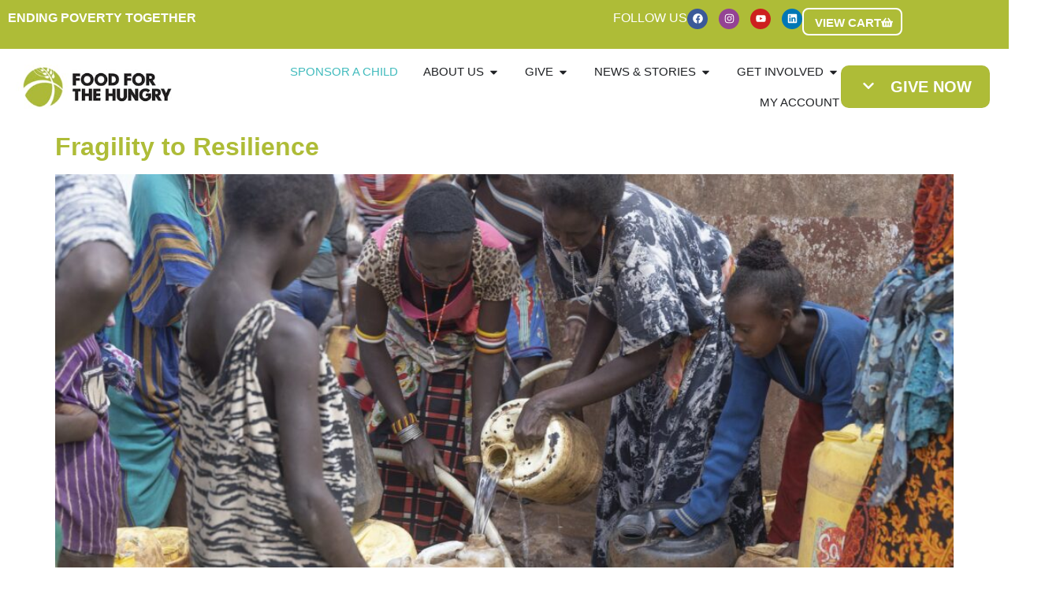

--- FILE ---
content_type: text/html; charset=UTF-8
request_url: https://www.fh.org/blog/tag/peace/
body_size: 27218
content:
<!doctype html>
<html lang="en-US">
<head>
	<meta charset="UTF-8">
	<meta name="viewport" content="width=device-width, initial-scale=1">
	<link rel="profile" href="https://gmpg.org/xfn/11">
	<meta name='robots' content='noindex, follow' />
	<style>img:is([sizes="auto" i], [sizes^="auto," i]) { contain-intrinsic-size: 3000px 1500px }</style>
	
	<!-- This site is optimized with the Yoast SEO plugin v26.7 - https://yoast.com/wordpress/plugins/seo/ -->
	<title>peace Archives - Food for the Hungry</title>
	<meta property="og:locale" content="en_US" />
	<meta property="og:type" content="article" />
	<meta property="og:title" content="peace Archives - Food for the Hungry" />
	<meta property="og:url" content="https://www.fh.org/blog/tag/peace/" />
	<meta property="og:site_name" content="Food for the Hungry" />
	<meta property="og:image" content="https://fhmain.imgix.net/2023/04/FH-Logo-with-Tag.png?auto=compress&fm=png&ixlib=php-3.3.1&s=841cc258dac94a36e658b1112ea633f7" />
	<meta property="og:image:width" content="491" />
	<meta property="og:image:height" content="153" />
	<meta property="og:image:type" content="image/png" />
	<meta name="twitter:card" content="summary_large_image" />
	<meta name="twitter:site" content="@food4thehungry" />
	<script type="application/ld+json" class="yoast-schema-graph">{"@context":"https://schema.org","@graph":[{"@type":"CollectionPage","@id":"https://www.fh.org/blog/tag/peace/","url":"https://www.fh.org/blog/tag/peace/","name":"peace Archives - Food for the Hungry","isPartOf":{"@id":"https://www.fh.org/#website"},"primaryImageOfPage":{"@id":"https://www.fh.org/blog/tag/peace/#primaryimage"},"image":{"@id":"https://www.fh.org/blog/tag/peace/#primaryimage"},"thumbnailUrl":"https://www.fh.org/wp-content/uploads/2023/08/2021.07_Kenya_The-Water-Has-Come-to-Us-FH-Kenya-Installed-a-Solar-Pump-Benefiting-Dere-Bulos-Family-and-Others-in-the-Community_Marsabit_Water_Story_001.jpg","breadcrumb":{"@id":"https://www.fh.org/blog/tag/peace/#breadcrumb"},"inLanguage":"en-US"},{"@type":"ImageObject","inLanguage":"en-US","@id":"https://www.fh.org/blog/tag/peace/#primaryimage","url":"https://www.fh.org/wp-content/uploads/2023/08/2021.07_Kenya_The-Water-Has-Come-to-Us-FH-Kenya-Installed-a-Solar-Pump-Benefiting-Dere-Bulos-Family-and-Others-in-the-Community_Marsabit_Water_Story_001.jpg","contentUrl":"https://www.fh.org/wp-content/uploads/2023/08/2021.07_Kenya_The-Water-Has-Come-to-Us-FH-Kenya-Installed-a-Solar-Pump-Benefiting-Dere-Bulos-Family-and-Others-in-the-Community_Marsabit_Water_Story_001.jpg","width":2400,"height":1200,"caption":"Women and children fetch water at Kamboe Water Point, Marsabit County on 6th July 2021. The water is pumped to the water point using a solar system installed by FH Kenya. Learn more about the story by accessing all of the resources in this collection at https://foodforthehungry.photoshelter.com/galleries/C0000LqaNZySI9Pw/G0000NONOvLZGpN8/Kenya-Water-Has-Come-Story-2021"},{"@type":"BreadcrumbList","@id":"https://www.fh.org/blog/tag/peace/#breadcrumb","itemListElement":[{"@type":"ListItem","position":1,"name":"Home","item":"https://www.fh.org/"},{"@type":"ListItem","position":2,"name":"peace"}]},{"@type":"WebSite","@id":"https://www.fh.org/#website","url":"https://www.fh.org/","name":"Food for the Hungry","description":"Ending Poverty Together","publisher":{"@id":"https://www.fh.org/#organization"},"potentialAction":[{"@type":"SearchAction","target":{"@type":"EntryPoint","urlTemplate":"https://www.fh.org/?s={search_term_string}"},"query-input":{"@type":"PropertyValueSpecification","valueRequired":true,"valueName":"search_term_string"}}],"inLanguage":"en-US"},{"@type":"Organization","@id":"https://www.fh.org/#organization","name":"Food for the Hungry","url":"https://www.fh.org/","logo":{"@type":"ImageObject","inLanguage":"en-US","@id":"https://www.fh.org/#/schema/logo/image/","url":"https://fhmain.imgix.net/2023/04/FH-Logo-Color-Web.png?auto=compress&fm=png&ixlib=php-3.3.1&s=704d23c80acedf8412f52184c15247bd","contentUrl":"https://fhmain.imgix.net/2023/04/FH-Logo-Color-Web.png?auto=compress&fm=png&ixlib=php-3.3.1&s=704d23c80acedf8412f52184c15247bd","width":974,"height":266,"caption":"Food for the Hungry"},"image":{"@id":"https://www.fh.org/#/schema/logo/image/"},"sameAs":["https://www.facebook.com/foodforthehungry/","https://x.com/food4thehungry","https://www.instagram.com/food4thehungry/?hl=en","https://www.youtube.com/@foodforthehungry","https://www.linkedin.com/company/food-for-the-hungry-inc/"]}]}</script>
	<!-- / Yoast SEO plugin. -->


<link rel="alternate" type="application/rss+xml" title="Food for the Hungry &raquo; Feed" href="https://www.fh.org/feed/" />
<link rel="alternate" type="application/rss+xml" title="Food for the Hungry &raquo; Comments Feed" href="https://www.fh.org/comments/feed/" />
<link rel="alternate" type="application/rss+xml" title="Food for the Hungry &raquo; peace Tag Feed" href="https://www.fh.org/blog/tag/peace/feed/" />
<script>
window._wpemojiSettings = {"baseUrl":"https:\/\/s.w.org\/images\/core\/emoji\/16.0.1\/72x72\/","ext":".png","svgUrl":"https:\/\/s.w.org\/images\/core\/emoji\/16.0.1\/svg\/","svgExt":".svg","source":{"concatemoji":"https:\/\/www.fh.org\/wp-includes\/js\/wp-emoji-release.min.js?ver=6.8.3"}};
/*! This file is auto-generated */
!function(s,n){var o,i,e;function c(e){try{var t={supportTests:e,timestamp:(new Date).valueOf()};sessionStorage.setItem(o,JSON.stringify(t))}catch(e){}}function p(e,t,n){e.clearRect(0,0,e.canvas.width,e.canvas.height),e.fillText(t,0,0);var t=new Uint32Array(e.getImageData(0,0,e.canvas.width,e.canvas.height).data),a=(e.clearRect(0,0,e.canvas.width,e.canvas.height),e.fillText(n,0,0),new Uint32Array(e.getImageData(0,0,e.canvas.width,e.canvas.height).data));return t.every(function(e,t){return e===a[t]})}function u(e,t){e.clearRect(0,0,e.canvas.width,e.canvas.height),e.fillText(t,0,0);for(var n=e.getImageData(16,16,1,1),a=0;a<n.data.length;a++)if(0!==n.data[a])return!1;return!0}function f(e,t,n,a){switch(t){case"flag":return n(e,"\ud83c\udff3\ufe0f\u200d\u26a7\ufe0f","\ud83c\udff3\ufe0f\u200b\u26a7\ufe0f")?!1:!n(e,"\ud83c\udde8\ud83c\uddf6","\ud83c\udde8\u200b\ud83c\uddf6")&&!n(e,"\ud83c\udff4\udb40\udc67\udb40\udc62\udb40\udc65\udb40\udc6e\udb40\udc67\udb40\udc7f","\ud83c\udff4\u200b\udb40\udc67\u200b\udb40\udc62\u200b\udb40\udc65\u200b\udb40\udc6e\u200b\udb40\udc67\u200b\udb40\udc7f");case"emoji":return!a(e,"\ud83e\udedf")}return!1}function g(e,t,n,a){var r="undefined"!=typeof WorkerGlobalScope&&self instanceof WorkerGlobalScope?new OffscreenCanvas(300,150):s.createElement("canvas"),o=r.getContext("2d",{willReadFrequently:!0}),i=(o.textBaseline="top",o.font="600 32px Arial",{});return e.forEach(function(e){i[e]=t(o,e,n,a)}),i}function t(e){var t=s.createElement("script");t.src=e,t.defer=!0,s.head.appendChild(t)}"undefined"!=typeof Promise&&(o="wpEmojiSettingsSupports",i=["flag","emoji"],n.supports={everything:!0,everythingExceptFlag:!0},e=new Promise(function(e){s.addEventListener("DOMContentLoaded",e,{once:!0})}),new Promise(function(t){var n=function(){try{var e=JSON.parse(sessionStorage.getItem(o));if("object"==typeof e&&"number"==typeof e.timestamp&&(new Date).valueOf()<e.timestamp+604800&&"object"==typeof e.supportTests)return e.supportTests}catch(e){}return null}();if(!n){if("undefined"!=typeof Worker&&"undefined"!=typeof OffscreenCanvas&&"undefined"!=typeof URL&&URL.createObjectURL&&"undefined"!=typeof Blob)try{var e="postMessage("+g.toString()+"("+[JSON.stringify(i),f.toString(),p.toString(),u.toString()].join(",")+"));",a=new Blob([e],{type:"text/javascript"}),r=new Worker(URL.createObjectURL(a),{name:"wpTestEmojiSupports"});return void(r.onmessage=function(e){c(n=e.data),r.terminate(),t(n)})}catch(e){}c(n=g(i,f,p,u))}t(n)}).then(function(e){for(var t in e)n.supports[t]=e[t],n.supports.everything=n.supports.everything&&n.supports[t],"flag"!==t&&(n.supports.everythingExceptFlag=n.supports.everythingExceptFlag&&n.supports[t]);n.supports.everythingExceptFlag=n.supports.everythingExceptFlag&&!n.supports.flag,n.DOMReady=!1,n.readyCallback=function(){n.DOMReady=!0}}).then(function(){return e}).then(function(){var e;n.supports.everything||(n.readyCallback(),(e=n.source||{}).concatemoji?t(e.concatemoji):e.wpemoji&&e.twemoji&&(t(e.twemoji),t(e.wpemoji)))}))}((window,document),window._wpemojiSettings);
</script>
<link rel='stylesheet' id='sby_styles-css' href='https://www.fh.org/wp-content/plugins/youtube-feed-pro/css/sb-youtube.min.css?ver=2.6.0' media='all' />
<style id='wp-emoji-styles-inline-css'>

	img.wp-smiley, img.emoji {
		display: inline !important;
		border: none !important;
		box-shadow: none !important;
		height: 1em !important;
		width: 1em !important;
		margin: 0 0.07em !important;
		vertical-align: -0.1em !important;
		background: none !important;
		padding: 0 !important;
	}
</style>
<link rel='stylesheet' id='wp-block-library-css' href='https://www.fh.org/wp-includes/css/dist/block-library/style.min.css?ver=6.8.3' media='all' />
<style id='global-styles-inline-css'>
:root{--wp--preset--aspect-ratio--square: 1;--wp--preset--aspect-ratio--4-3: 4/3;--wp--preset--aspect-ratio--3-4: 3/4;--wp--preset--aspect-ratio--3-2: 3/2;--wp--preset--aspect-ratio--2-3: 2/3;--wp--preset--aspect-ratio--16-9: 16/9;--wp--preset--aspect-ratio--9-16: 9/16;--wp--preset--color--black: #000000;--wp--preset--color--cyan-bluish-gray: #abb8c3;--wp--preset--color--white: #ffffff;--wp--preset--color--pale-pink: #f78da7;--wp--preset--color--vivid-red: #cf2e2e;--wp--preset--color--luminous-vivid-orange: #ff6900;--wp--preset--color--luminous-vivid-amber: #fcb900;--wp--preset--color--light-green-cyan: #7bdcb5;--wp--preset--color--vivid-green-cyan: #00d084;--wp--preset--color--pale-cyan-blue: #8ed1fc;--wp--preset--color--vivid-cyan-blue: #0693e3;--wp--preset--color--vivid-purple: #9b51e0;--wp--preset--gradient--vivid-cyan-blue-to-vivid-purple: linear-gradient(135deg,rgba(6,147,227,1) 0%,rgb(155,81,224) 100%);--wp--preset--gradient--light-green-cyan-to-vivid-green-cyan: linear-gradient(135deg,rgb(122,220,180) 0%,rgb(0,208,130) 100%);--wp--preset--gradient--luminous-vivid-amber-to-luminous-vivid-orange: linear-gradient(135deg,rgba(252,185,0,1) 0%,rgba(255,105,0,1) 100%);--wp--preset--gradient--luminous-vivid-orange-to-vivid-red: linear-gradient(135deg,rgba(255,105,0,1) 0%,rgb(207,46,46) 100%);--wp--preset--gradient--very-light-gray-to-cyan-bluish-gray: linear-gradient(135deg,rgb(238,238,238) 0%,rgb(169,184,195) 100%);--wp--preset--gradient--cool-to-warm-spectrum: linear-gradient(135deg,rgb(74,234,220) 0%,rgb(151,120,209) 20%,rgb(207,42,186) 40%,rgb(238,44,130) 60%,rgb(251,105,98) 80%,rgb(254,248,76) 100%);--wp--preset--gradient--blush-light-purple: linear-gradient(135deg,rgb(255,206,236) 0%,rgb(152,150,240) 100%);--wp--preset--gradient--blush-bordeaux: linear-gradient(135deg,rgb(254,205,165) 0%,rgb(254,45,45) 50%,rgb(107,0,62) 100%);--wp--preset--gradient--luminous-dusk: linear-gradient(135deg,rgb(255,203,112) 0%,rgb(199,81,192) 50%,rgb(65,88,208) 100%);--wp--preset--gradient--pale-ocean: linear-gradient(135deg,rgb(255,245,203) 0%,rgb(182,227,212) 50%,rgb(51,167,181) 100%);--wp--preset--gradient--electric-grass: linear-gradient(135deg,rgb(202,248,128) 0%,rgb(113,206,126) 100%);--wp--preset--gradient--midnight: linear-gradient(135deg,rgb(2,3,129) 0%,rgb(40,116,252) 100%);--wp--preset--font-size--small: 13px;--wp--preset--font-size--medium: 20px;--wp--preset--font-size--large: 36px;--wp--preset--font-size--x-large: 42px;--wp--preset--spacing--20: 0.44rem;--wp--preset--spacing--30: 0.67rem;--wp--preset--spacing--40: 1rem;--wp--preset--spacing--50: 1.5rem;--wp--preset--spacing--60: 2.25rem;--wp--preset--spacing--70: 3.38rem;--wp--preset--spacing--80: 5.06rem;--wp--preset--shadow--natural: 6px 6px 9px rgba(0, 0, 0, 0.2);--wp--preset--shadow--deep: 12px 12px 50px rgba(0, 0, 0, 0.4);--wp--preset--shadow--sharp: 6px 6px 0px rgba(0, 0, 0, 0.2);--wp--preset--shadow--outlined: 6px 6px 0px -3px rgba(255, 255, 255, 1), 6px 6px rgba(0, 0, 0, 1);--wp--preset--shadow--crisp: 6px 6px 0px rgba(0, 0, 0, 1);}:root { --wp--style--global--content-size: 800px;--wp--style--global--wide-size: 1200px; }:where(body) { margin: 0; }.wp-site-blocks > .alignleft { float: left; margin-right: 2em; }.wp-site-blocks > .alignright { float: right; margin-left: 2em; }.wp-site-blocks > .aligncenter { justify-content: center; margin-left: auto; margin-right: auto; }:where(.wp-site-blocks) > * { margin-block-start: 24px; margin-block-end: 0; }:where(.wp-site-blocks) > :first-child { margin-block-start: 0; }:where(.wp-site-blocks) > :last-child { margin-block-end: 0; }:root { --wp--style--block-gap: 24px; }:root :where(.is-layout-flow) > :first-child{margin-block-start: 0;}:root :where(.is-layout-flow) > :last-child{margin-block-end: 0;}:root :where(.is-layout-flow) > *{margin-block-start: 24px;margin-block-end: 0;}:root :where(.is-layout-constrained) > :first-child{margin-block-start: 0;}:root :where(.is-layout-constrained) > :last-child{margin-block-end: 0;}:root :where(.is-layout-constrained) > *{margin-block-start: 24px;margin-block-end: 0;}:root :where(.is-layout-flex){gap: 24px;}:root :where(.is-layout-grid){gap: 24px;}.is-layout-flow > .alignleft{float: left;margin-inline-start: 0;margin-inline-end: 2em;}.is-layout-flow > .alignright{float: right;margin-inline-start: 2em;margin-inline-end: 0;}.is-layout-flow > .aligncenter{margin-left: auto !important;margin-right: auto !important;}.is-layout-constrained > .alignleft{float: left;margin-inline-start: 0;margin-inline-end: 2em;}.is-layout-constrained > .alignright{float: right;margin-inline-start: 2em;margin-inline-end: 0;}.is-layout-constrained > .aligncenter{margin-left: auto !important;margin-right: auto !important;}.is-layout-constrained > :where(:not(.alignleft):not(.alignright):not(.alignfull)){max-width: var(--wp--style--global--content-size);margin-left: auto !important;margin-right: auto !important;}.is-layout-constrained > .alignwide{max-width: var(--wp--style--global--wide-size);}body .is-layout-flex{display: flex;}.is-layout-flex{flex-wrap: wrap;align-items: center;}.is-layout-flex > :is(*, div){margin: 0;}body .is-layout-grid{display: grid;}.is-layout-grid > :is(*, div){margin: 0;}body{padding-top: 0px;padding-right: 0px;padding-bottom: 0px;padding-left: 0px;}a:where(:not(.wp-element-button)){text-decoration: underline;}:root :where(.wp-element-button, .wp-block-button__link){background-color: #32373c;border-width: 0;color: #fff;font-family: inherit;font-size: inherit;line-height: inherit;padding: calc(0.667em + 2px) calc(1.333em + 2px);text-decoration: none;}.has-black-color{color: var(--wp--preset--color--black) !important;}.has-cyan-bluish-gray-color{color: var(--wp--preset--color--cyan-bluish-gray) !important;}.has-white-color{color: var(--wp--preset--color--white) !important;}.has-pale-pink-color{color: var(--wp--preset--color--pale-pink) !important;}.has-vivid-red-color{color: var(--wp--preset--color--vivid-red) !important;}.has-luminous-vivid-orange-color{color: var(--wp--preset--color--luminous-vivid-orange) !important;}.has-luminous-vivid-amber-color{color: var(--wp--preset--color--luminous-vivid-amber) !important;}.has-light-green-cyan-color{color: var(--wp--preset--color--light-green-cyan) !important;}.has-vivid-green-cyan-color{color: var(--wp--preset--color--vivid-green-cyan) !important;}.has-pale-cyan-blue-color{color: var(--wp--preset--color--pale-cyan-blue) !important;}.has-vivid-cyan-blue-color{color: var(--wp--preset--color--vivid-cyan-blue) !important;}.has-vivid-purple-color{color: var(--wp--preset--color--vivid-purple) !important;}.has-black-background-color{background-color: var(--wp--preset--color--black) !important;}.has-cyan-bluish-gray-background-color{background-color: var(--wp--preset--color--cyan-bluish-gray) !important;}.has-white-background-color{background-color: var(--wp--preset--color--white) !important;}.has-pale-pink-background-color{background-color: var(--wp--preset--color--pale-pink) !important;}.has-vivid-red-background-color{background-color: var(--wp--preset--color--vivid-red) !important;}.has-luminous-vivid-orange-background-color{background-color: var(--wp--preset--color--luminous-vivid-orange) !important;}.has-luminous-vivid-amber-background-color{background-color: var(--wp--preset--color--luminous-vivid-amber) !important;}.has-light-green-cyan-background-color{background-color: var(--wp--preset--color--light-green-cyan) !important;}.has-vivid-green-cyan-background-color{background-color: var(--wp--preset--color--vivid-green-cyan) !important;}.has-pale-cyan-blue-background-color{background-color: var(--wp--preset--color--pale-cyan-blue) !important;}.has-vivid-cyan-blue-background-color{background-color: var(--wp--preset--color--vivid-cyan-blue) !important;}.has-vivid-purple-background-color{background-color: var(--wp--preset--color--vivid-purple) !important;}.has-black-border-color{border-color: var(--wp--preset--color--black) !important;}.has-cyan-bluish-gray-border-color{border-color: var(--wp--preset--color--cyan-bluish-gray) !important;}.has-white-border-color{border-color: var(--wp--preset--color--white) !important;}.has-pale-pink-border-color{border-color: var(--wp--preset--color--pale-pink) !important;}.has-vivid-red-border-color{border-color: var(--wp--preset--color--vivid-red) !important;}.has-luminous-vivid-orange-border-color{border-color: var(--wp--preset--color--luminous-vivid-orange) !important;}.has-luminous-vivid-amber-border-color{border-color: var(--wp--preset--color--luminous-vivid-amber) !important;}.has-light-green-cyan-border-color{border-color: var(--wp--preset--color--light-green-cyan) !important;}.has-vivid-green-cyan-border-color{border-color: var(--wp--preset--color--vivid-green-cyan) !important;}.has-pale-cyan-blue-border-color{border-color: var(--wp--preset--color--pale-cyan-blue) !important;}.has-vivid-cyan-blue-border-color{border-color: var(--wp--preset--color--vivid-cyan-blue) !important;}.has-vivid-purple-border-color{border-color: var(--wp--preset--color--vivid-purple) !important;}.has-vivid-cyan-blue-to-vivid-purple-gradient-background{background: var(--wp--preset--gradient--vivid-cyan-blue-to-vivid-purple) !important;}.has-light-green-cyan-to-vivid-green-cyan-gradient-background{background: var(--wp--preset--gradient--light-green-cyan-to-vivid-green-cyan) !important;}.has-luminous-vivid-amber-to-luminous-vivid-orange-gradient-background{background: var(--wp--preset--gradient--luminous-vivid-amber-to-luminous-vivid-orange) !important;}.has-luminous-vivid-orange-to-vivid-red-gradient-background{background: var(--wp--preset--gradient--luminous-vivid-orange-to-vivid-red) !important;}.has-very-light-gray-to-cyan-bluish-gray-gradient-background{background: var(--wp--preset--gradient--very-light-gray-to-cyan-bluish-gray) !important;}.has-cool-to-warm-spectrum-gradient-background{background: var(--wp--preset--gradient--cool-to-warm-spectrum) !important;}.has-blush-light-purple-gradient-background{background: var(--wp--preset--gradient--blush-light-purple) !important;}.has-blush-bordeaux-gradient-background{background: var(--wp--preset--gradient--blush-bordeaux) !important;}.has-luminous-dusk-gradient-background{background: var(--wp--preset--gradient--luminous-dusk) !important;}.has-pale-ocean-gradient-background{background: var(--wp--preset--gradient--pale-ocean) !important;}.has-electric-grass-gradient-background{background: var(--wp--preset--gradient--electric-grass) !important;}.has-midnight-gradient-background{background: var(--wp--preset--gradient--midnight) !important;}.has-small-font-size{font-size: var(--wp--preset--font-size--small) !important;}.has-medium-font-size{font-size: var(--wp--preset--font-size--medium) !important;}.has-large-font-size{font-size: var(--wp--preset--font-size--large) !important;}.has-x-large-font-size{font-size: var(--wp--preset--font-size--x-large) !important;}
:root :where(.wp-block-pullquote){font-size: 1.5em;line-height: 1.6;}
</style>
<link rel='stylesheet' id='hello-elementor-css' href='https://www.fh.org/wp-content/themes/hello-elementor/assets/css/reset.css?ver=3.4.5' media='all' />
<link rel='stylesheet' id='hello-elementor-theme-style-css' href='https://www.fh.org/wp-content/themes/hello-elementor/assets/css/theme.css?ver=3.4.5' media='all' />
<link rel='stylesheet' id='hello-elementor-header-footer-css' href='https://www.fh.org/wp-content/themes/hello-elementor/assets/css/header-footer.css?ver=3.4.5' media='all' />
<link rel='stylesheet' id='elementor-frontend-css' href='https://www.fh.org/wp-content/plugins/elementor/assets/css/frontend.min.css?ver=3.34.1' media='all' />
<link rel='stylesheet' id='eael-general-css' href='https://www.fh.org/wp-content/plugins/essential-addons-for-elementor-lite/assets/front-end/css/view/general.min.css?ver=6.5.5' media='all' />
<link rel='stylesheet' id='eael-5845-css' href='https://www.fh.org/wp-content/uploads/essential-addons-elementor/eael-5845.css?ver=1646632843' media='all' />
<link rel='stylesheet' id='widget-social-icons-css' href='https://www.fh.org/wp-content/plugins/elementor/assets/css/widget-social-icons.min.css?ver=3.34.1' media='all' />
<link rel='stylesheet' id='e-apple-webkit-css' href='https://www.fh.org/wp-content/plugins/elementor/assets/css/conditionals/apple-webkit.min.css?ver=3.34.1' media='all' />
<link rel='stylesheet' id='widget-image-css' href='https://www.fh.org/wp-content/plugins/elementor/assets/css/widget-image.min.css?ver=3.34.1' media='all' />
<link rel='stylesheet' id='widget-nav-menu-css' href='https://www.fh.org/wp-content/plugins/elementor-pro/assets/css/widget-nav-menu.min.css?ver=3.34.0' media='all' />
<link rel='stylesheet' id='e-animation-grow-css' href='https://www.fh.org/wp-content/plugins/elementor/assets/lib/animations/styles/e-animation-grow.min.css?ver=3.34.1' media='all' />
<link rel='stylesheet' id='widget-mega-menu-css' href='https://www.fh.org/wp-content/plugins/elementor-pro/assets/css/widget-mega-menu.min.css?ver=3.34.0' media='all' />
<link rel='stylesheet' id='font-awesome-5-all-css' href='https://www.fh.org/wp-content/plugins/elementor/assets/lib/font-awesome/css/all.min.css?ver=4.11.63' media='all' />
<link rel='stylesheet' id='e-sticky-css' href='https://www.fh.org/wp-content/plugins/elementor-pro/assets/css/modules/sticky.min.css?ver=3.34.0' media='all' />
<link rel='stylesheet' id='widget-heading-css' href='https://www.fh.org/wp-content/plugins/elementor/assets/css/widget-heading.min.css?ver=3.34.1' media='all' />
<link rel='stylesheet' id='e-animation-fadeInDown-css' href='https://www.fh.org/wp-content/plugins/elementor/assets/lib/animations/styles/fadeInDown.min.css?ver=3.34.1' media='all' />
<link rel='stylesheet' id='e-popup-css' href='https://www.fh.org/wp-content/plugins/elementor-pro/assets/css/conditionals/popup.min.css?ver=3.34.0' media='all' />
<link rel='stylesheet' id='elementor-post-6-css' href='https://www.fh.org/wp-content/uploads/elementor/css/post-6.css?ver=1768375142' media='all' />
<link rel='stylesheet' id='sby-styles-css' href='https://www.fh.org/wp-content/plugins/youtube-feed-pro/css/sb-youtube.min.css?ver=2.6.0' media='all' />
<link rel='stylesheet' id='elementor-post-5845-css' href='https://www.fh.org/wp-content/uploads/elementor/css/post-5845.css?ver=1768375144' media='all' />
<link rel='stylesheet' id='elementor-post-12-css' href='https://www.fh.org/wp-content/uploads/elementor/css/post-12.css?ver=1768375144' media='all' />
<link rel='stylesheet' id='elementor-post-4110-css' href='https://www.fh.org/wp-content/uploads/elementor/css/post-4110.css?ver=1768375144' media='all' />
<link rel='stylesheet' id='hello-elementor-child-style-css' href='https://www.fh.org/wp-content/themes/hello-theme-child-master/style.css?ver=1.0.0' media='all' />
<link rel='stylesheet' id='font-awesome-4-shim-css' href='https://www.fh.org/wp-content/plugins/elementor/assets/lib/font-awesome/css/v4-shims.min.css?ver=6.5.5' media='all' />
<script src="https://www.fh.org/wp-includes/js/jquery/jquery.min.js?ver=3.7.1" id="jquery-core-js"></script>
<script src="https://www.fh.org/wp-includes/js/jquery/jquery-migrate.min.js?ver=3.4.1" id="jquery-migrate-js"></script>
<script src="https://www.fh.org/wp-content/plugins/elementor/assets/lib/font-awesome/js/v4-shims.min.js?ver=6.5.5" id="font-awesome-4-shim-js"></script>
<link rel="https://api.w.org/" href="https://www.fh.org/wp-json/" /><link rel="alternate" title="JSON" type="application/json" href="https://www.fh.org/wp-json/wp/v2/tags/401" /><link rel="EditURI" type="application/rsd+xml" title="RSD" href="https://www.fh.org/xmlrpc.php?rsd" />
<meta name="generator" content="speculation-rules 1.6.0">
<meta name="generator" content="Elementor 3.34.1; features: e_font_icon_svg, additional_custom_breakpoints; settings: css_print_method-external, google_font-enabled, font_display-swap">
<!-- Google Tag Manager -->
<script>(function(w,d,s,l,i){w[l]=w[l]||[];w[l].push({'gtm.start':
new Date().getTime(),event:'gtm.js'});var f=d.getElementsByTagName(s)[0],
j=d.createElement(s),dl=l!='dataLayer'?'&l='+l:'';j.async=true;j.src=
'https://www.googletagmanager.com/gtm.js?id='+i+dl;f.parentNode.insertBefore(j,f);
})(window,document,'script','dataLayer','GTM-M5VT6RC');</script>
<!-- End Google Tag Manager -->
<style>
/* blog image center */
.aligncenter {
	clear: both;
	display: block;
	margin: 0 auto !important;
}
/* Button Icon Alignment fix */
	.elementor-button-icon {
	margin-top: -2px;
}
	a#view_cart_btn .elementor-button-icon {
  margin-top: 0px !important;
}
/* Password Protected Pages Form CSS */
	form.post-password-form {
    padding: 40px;
}
</style>
<script async="" src="https://giving.classy.org/embedded/api/sdk/js/104055"></script>

<link rel="icon" href="https://www.fh.org/wp-content/uploads/2023/04/FH-ICON.svg" sizes="32x32" />
<link rel="icon" href="https://www.fh.org/wp-content/uploads/2023/04/FH-ICON.svg" sizes="192x192" />
<link rel="apple-touch-icon" href="https://www.fh.org/wp-content/uploads/2023/04/FH-ICON.svg" />
<meta name="msapplication-TileImage" content="https://www.fh.org/wp-content/uploads/2023/04/FH-ICON.svg" />
</head>
<body class="archive tag tag-peace tag-401 wp-custom-logo wp-embed-responsive wp-theme-hello-elementor wp-child-theme-hello-theme-child-master hello-elementor-default elementor-default elementor-kit-6">

<!-- Google Tag Manager (noscript) -->
<noscript><iframe src="https://www.googletagmanager.com/ns.html?id=GTM-M5VT6RC"
height="0" width="0" style="display:none;visibility:hidden"></iframe></noscript>
<!-- End Google Tag Manager (noscript) -->

<a class="skip-link screen-reader-text" href="#content">Skip to content</a>

		<header data-elementor-type="header" data-elementor-id="5845" class="elementor elementor-5845 elementor-location-header" data-elementor-post-type="elementor_library">
			<div data-particle_enable="false" data-particle-mobile-disabled="false" class="elementor-element elementor-element-45e6ad6 e-flex e-con-boxed e-con e-parent" data-id="45e6ad6" data-element_type="container" data-settings="{&quot;background_background&quot;:&quot;classic&quot;}">
					<div class="e-con-inner">
		<div data-particle_enable="false" data-particle-mobile-disabled="false" class="elementor-element elementor-element-6b62673 e-con-full elementor-hidden-mobile e-flex e-con e-child" data-id="6b62673" data-element_type="container">
				<div class="elementor-element elementor-element-5e4b150 elementor-hidden-mobile elementor-hidden-tablet elementor-widget elementor-widget-text-editor" data-id="5e4b150" data-element_type="widget" data-widget_type="text-editor.default">
				<div class="elementor-widget-container">
									<p><strong>ENDING POVERTY TOGETHER</strong></p>								</div>
				</div>
				</div>
		<div data-particle_enable="false" data-particle-mobile-disabled="false" class="elementor-element elementor-element-2ad3682 e-con-full e-flex e-con e-child" data-id="2ad3682" data-element_type="container">
				<div class="elementor-element elementor-element-6334cbc elementor-hidden-mobile elementor-hidden-tablet elementor-widget elementor-widget-text-editor" data-id="6334cbc" data-element_type="widget" data-widget_type="text-editor.default">
				<div class="elementor-widget-container">
									<p>Follow Us</p>								</div>
				</div>
				<div class="elementor-element elementor-element-c8517c3 e-grid-align-right elementor-shape-circle elementor-widget__width-initial elementor-grid-mobile-0 elementor-grid-0 elementor-widget elementor-widget-social-icons" data-id="c8517c3" data-element_type="widget" data-widget_type="social-icons.default">
				<div class="elementor-widget-container">
							<div class="elementor-social-icons-wrapper elementor-grid" role="list">
							<span class="elementor-grid-item" role="listitem">
					<a class="elementor-icon elementor-social-icon elementor-social-icon-facebook elementor-repeater-item-8a1c18c" href="https://www.facebook.com/foodforthehungry/" target="_blank">
						<span class="elementor-screen-only">Facebook</span>
						<svg aria-hidden="true" class="e-font-icon-svg e-fab-facebook" viewBox="0 0 512 512" xmlns="http://www.w3.org/2000/svg"><path d="M504 256C504 119 393 8 256 8S8 119 8 256c0 123.78 90.69 226.38 209.25 245V327.69h-63V256h63v-54.64c0-62.15 37-96.48 93.67-96.48 27.14 0 55.52 4.84 55.52 4.84v61h-31.28c-30.8 0-40.41 19.12-40.41 38.73V256h68.78l-11 71.69h-57.78V501C413.31 482.38 504 379.78 504 256z"></path></svg>					</a>
				</span>
							<span class="elementor-grid-item" role="listitem">
					<a class="elementor-icon elementor-social-icon elementor-social-icon-instagram elementor-repeater-item-27082d7" href="https://www.instagram.com/food4thehungry/?hl=en" target="_blank">
						<span class="elementor-screen-only">Instagram</span>
						<svg aria-hidden="true" class="e-font-icon-svg e-fab-instagram" viewBox="0 0 448 512" xmlns="http://www.w3.org/2000/svg"><path d="M224.1 141c-63.6 0-114.9 51.3-114.9 114.9s51.3 114.9 114.9 114.9S339 319.5 339 255.9 287.7 141 224.1 141zm0 189.6c-41.1 0-74.7-33.5-74.7-74.7s33.5-74.7 74.7-74.7 74.7 33.5 74.7 74.7-33.6 74.7-74.7 74.7zm146.4-194.3c0 14.9-12 26.8-26.8 26.8-14.9 0-26.8-12-26.8-26.8s12-26.8 26.8-26.8 26.8 12 26.8 26.8zm76.1 27.2c-1.7-35.9-9.9-67.7-36.2-93.9-26.2-26.2-58-34.4-93.9-36.2-37-2.1-147.9-2.1-184.9 0-35.8 1.7-67.6 9.9-93.9 36.1s-34.4 58-36.2 93.9c-2.1 37-2.1 147.9 0 184.9 1.7 35.9 9.9 67.7 36.2 93.9s58 34.4 93.9 36.2c37 2.1 147.9 2.1 184.9 0 35.9-1.7 67.7-9.9 93.9-36.2 26.2-26.2 34.4-58 36.2-93.9 2.1-37 2.1-147.8 0-184.8zM398.8 388c-7.8 19.6-22.9 34.7-42.6 42.6-29.5 11.7-99.5 9-132.1 9s-102.7 2.6-132.1-9c-19.6-7.8-34.7-22.9-42.6-42.6-11.7-29.5-9-99.5-9-132.1s-2.6-102.7 9-132.1c7.8-19.6 22.9-34.7 42.6-42.6 29.5-11.7 99.5-9 132.1-9s102.7-2.6 132.1 9c19.6 7.8 34.7 22.9 42.6 42.6 11.7 29.5 9 99.5 9 132.1s2.7 102.7-9 132.1z"></path></svg>					</a>
				</span>
							<span class="elementor-grid-item" role="listitem">
					<a class="elementor-icon elementor-social-icon elementor-social-icon-youtube elementor-repeater-item-4a1754f" href="https://www.youtube.com/@foodforthehungry" target="_blank">
						<span class="elementor-screen-only">Youtube</span>
						<svg aria-hidden="true" class="e-font-icon-svg e-fab-youtube" viewBox="0 0 576 512" xmlns="http://www.w3.org/2000/svg"><path d="M549.655 124.083c-6.281-23.65-24.787-42.276-48.284-48.597C458.781 64 288 64 288 64S117.22 64 74.629 75.486c-23.497 6.322-42.003 24.947-48.284 48.597-11.412 42.867-11.412 132.305-11.412 132.305s0 89.438 11.412 132.305c6.281 23.65 24.787 41.5 48.284 47.821C117.22 448 288 448 288 448s170.78 0 213.371-11.486c23.497-6.321 42.003-24.171 48.284-47.821 11.412-42.867 11.412-132.305 11.412-132.305s0-89.438-11.412-132.305zm-317.51 213.508V175.185l142.739 81.205-142.739 81.201z"></path></svg>					</a>
				</span>
							<span class="elementor-grid-item" role="listitem">
					<a class="elementor-icon elementor-social-icon elementor-social-icon-linkedin elementor-repeater-item-190b8ad" href="https://www.linkedin.com/company/food-for-the-hungry-inc/" target="_blank">
						<span class="elementor-screen-only">Linkedin</span>
						<svg aria-hidden="true" class="e-font-icon-svg e-fab-linkedin" viewBox="0 0 448 512" xmlns="http://www.w3.org/2000/svg"><path d="M416 32H31.9C14.3 32 0 46.5 0 64.3v383.4C0 465.5 14.3 480 31.9 480H416c17.6 0 32-14.5 32-32.3V64.3c0-17.8-14.4-32.3-32-32.3zM135.4 416H69V202.2h66.5V416zm-33.2-243c-21.3 0-38.5-17.3-38.5-38.5S80.9 96 102.2 96c21.2 0 38.5 17.3 38.5 38.5 0 21.3-17.2 38.5-38.5 38.5zm282.1 243h-66.4V312c0-24.8-.5-56.7-34.5-56.7-34.6 0-39.9 27-39.9 54.9V416h-66.4V202.2h63.7v29.2h.9c8.9-16.8 30.6-34.5 62.9-34.5 67.2 0 79.7 44.3 79.7 101.9V416z"></path></svg>					</a>
				</span>
					</div>
						</div>
				</div>
				<div class="elementor-element elementor-element-0fea158 elementor-tablet-align-left elementor-hidden-mobile elementor-widget elementor-widget-button" data-id="0fea158" data-element_type="widget" id="cart_btn" data-widget_type="button.default">
				<div class="elementor-widget-container">
									<div class="elementor-button-wrapper">
					<a class="elementor-button elementor-button-link elementor-size-sm" href="https://give.fh.org/s/loadingcart" target="_blank" id="view_cart_btn">
						<span class="elementor-button-content-wrapper">
						<span class="elementor-button-icon">
				<svg aria-hidden="true" class="e-font-icon-svg e-fas-shopping-basket" viewBox="0 0 576 512" xmlns="http://www.w3.org/2000/svg"><path d="M576 216v16c0 13.255-10.745 24-24 24h-8l-26.113 182.788C514.509 462.435 494.257 480 470.37 480H105.63c-23.887 0-44.139-17.565-47.518-41.212L32 256h-8c-13.255 0-24-10.745-24-24v-16c0-13.255 10.745-24 24-24h67.341l106.78-146.821c10.395-14.292 30.407-17.453 44.701-7.058 14.293 10.395 17.453 30.408 7.058 44.701L170.477 192h235.046L326.12 82.821c-10.395-14.292-7.234-34.306 7.059-44.701 14.291-10.395 34.306-7.235 44.701 7.058L484.659 192H552c13.255 0 24 10.745 24 24zM312 392V280c0-13.255-10.745-24-24-24s-24 10.745-24 24v112c0 13.255 10.745 24 24 24s24-10.745 24-24zm112 0V280c0-13.255-10.745-24-24-24s-24 10.745-24 24v112c0 13.255 10.745 24 24 24s24-10.745 24-24zm-224 0V280c0-13.255-10.745-24-24-24s-24 10.745-24 24v112c0 13.255 10.745 24 24 24s24-10.745 24-24z"></path></svg>			</span>
									<span class="elementor-button-text">VIEW CART</span>
					</span>
					</a>
				</div>
								</div>
				</div>
				</div>
					</div>
				</div>
		<div data-particle_enable="false" data-particle-mobile-disabled="false" class="elementor-element elementor-element-67812e3 e-flex e-con-boxed e-con e-parent" data-id="67812e3" data-element_type="container" data-settings="{&quot;background_background&quot;:&quot;classic&quot;,&quot;sticky&quot;:&quot;top&quot;,&quot;sticky_on&quot;:[&quot;desktop&quot;,&quot;tablet&quot;,&quot;mobile&quot;],&quot;sticky_offset&quot;:0,&quot;sticky_effects_offset&quot;:0,&quot;sticky_anchor_link_offset&quot;:0}">
					<div class="e-con-inner">
		<div data-particle_enable="false" data-particle-mobile-disabled="false" class="elementor-element elementor-element-a96bd56 e-con-full e-flex e-con e-child" data-id="a96bd56" data-element_type="container">
				<div class="elementor-element elementor-element-82359b7 elementor-widget-mobile__width-initial elementor-widget elementor-widget-theme-site-logo elementor-widget-image" data-id="82359b7" data-element_type="widget" data-widget_type="theme-site-logo.default">
				<div class="elementor-widget-container">
											<a href="https://www.fh.org">
			<img width="300" height="82" src="https://fhmain.imgix.net/2023/04/FH-Logo-Color-Web.png?auto=compress&amp;fit=scale&amp;fm=png&amp;h=82&amp;ixlib=php-3.3.1&amp;w=300&amp;wpsize=medium&amp;s=cf5274760f503eec0862c04ee9d7f888" class="attachment-medium size-medium wp-image-7" alt="Food For The Hungry Logo" srcset="https://fhmain.imgix.net/2023/04/FH-Logo-Color-Web.png?auto=compress&amp;fit=scale&amp;fm=png&amp;h=82&amp;ixlib=php-3.3.1&amp;w=300&amp;wpsize=medium&amp;s=cf5274760f503eec0862c04ee9d7f888 300w, https://fhmain.imgix.net/2023/04/FH-Logo-Color-Web.png?auto=compress&amp;fit=scale&amp;fm=png&amp;h=210&amp;ixlib=php-3.3.1&amp;w=768&amp;wpsize=medium_large&amp;s=3ae4c877b387ecc26eea81dbc2475f5c 768w, https://fhmain.imgix.net/2023/04/FH-Logo-Color-Web.png?auto=compress&amp;fit=scale&amp;fm=png&amp;h=280&amp;ixlib=php-3.3.1&amp;w=1024&amp;wpsize=large&amp;s=b5e1f6a396585c487fb1670bb7903c76 1024w, https://fhmain.imgix.net/2023/04/FH-Logo-Color-Web.png?auto=compress&amp;fit=scale&amp;fm=png&amp;h=419&amp;ixlib=php-3.3.1&amp;w=1536&amp;wpsize=1536x1536&amp;s=75e8091d3b43369e51f81ebbfd4c8145 1536w, https://fhmain.imgix.net/2023/04/FH-Logo-Color-Web.png?auto=compress&amp;fit=scale&amp;fm=png&amp;h=559&amp;ixlib=php-3.3.1&amp;w=2048&amp;wpsize=2048x2048&amp;s=2ef813fc8909cbd59b7aa2af05d735aa 2048w, https://fhmain.imgix.net/2023/04/FH-Logo-Color-Web.png?auto=compress&amp;fm=png&amp;ixlib=php-3.3.1&amp;s=704d23c80acedf8412f52184c15247bd 974w" sizes="(max-width: 300px) 100vw, 300px" />				</a>
											</div>
				</div>
				</div>
		<div data-particle_enable="false" data-particle-mobile-disabled="false" class="elementor-element elementor-element-111895d e-con-full e-flex e-con e-child" data-id="111895d" data-element_type="container">
				<div class="elementor-element elementor-element-ebca377 elementor-widget__width-initial e-full_width e-n-menu-layout-horizontal e-n-menu-tablet elementor-widget elementor-widget-n-menu" data-id="ebca377" data-element_type="widget" data-settings="{&quot;menu_items&quot;:[{&quot;item_title&quot;:&quot;SPONSOR A CHILD&quot;,&quot;item_link&quot;:{&quot;url&quot;:&quot;https:\/\/give.fh.org\/s\/sponsor-a-child?utm_medium=web&amp;utm_source=button&amp;utm_content=new-nav&quot;,&quot;is_external&quot;:&quot;&quot;,&quot;nofollow&quot;:&quot;&quot;,&quot;custom_attributes&quot;:&quot;&quot;},&quot;element_id&quot;:&quot;tealtext&quot;,&quot;_id&quot;:&quot;f71df19&quot;,&quot;item_dropdown_content&quot;:&quot;no&quot;,&quot;item_icon&quot;:{&quot;value&quot;:&quot;&quot;,&quot;library&quot;:&quot;&quot;},&quot;item_icon_active&quot;:null},{&quot;item_title&quot;:&quot;ABOUT US&quot;,&quot;_id&quot;:&quot;2f36cc8&quot;,&quot;item_dropdown_content&quot;:&quot;yes&quot;,&quot;item_link&quot;:{&quot;url&quot;:&quot;&quot;,&quot;is_external&quot;:&quot;&quot;,&quot;nofollow&quot;:&quot;&quot;,&quot;custom_attributes&quot;:&quot;&quot;},&quot;item_icon&quot;:{&quot;value&quot;:&quot;&quot;,&quot;library&quot;:&quot;&quot;},&quot;item_icon_active&quot;:null,&quot;element_id&quot;:&quot;&quot;},{&quot;item_title&quot;:&quot;GIVE&quot;,&quot;_id&quot;:&quot;382b55a&quot;,&quot;item_dropdown_content&quot;:&quot;yes&quot;,&quot;item_link&quot;:{&quot;url&quot;:&quot;&quot;,&quot;is_external&quot;:&quot;&quot;,&quot;nofollow&quot;:&quot;&quot;,&quot;custom_attributes&quot;:&quot;&quot;},&quot;item_icon&quot;:{&quot;value&quot;:&quot;&quot;,&quot;library&quot;:&quot;&quot;},&quot;item_icon_active&quot;:null,&quot;element_id&quot;:&quot;&quot;},{&quot;_id&quot;:&quot;2e65235&quot;,&quot;item_title&quot;:&quot;NEWS &amp; STORIES&quot;,&quot;item_dropdown_content&quot;:&quot;yes&quot;,&quot;item_link&quot;:{&quot;url&quot;:&quot;&quot;,&quot;is_external&quot;:&quot;&quot;,&quot;nofollow&quot;:&quot;&quot;,&quot;custom_attributes&quot;:&quot;&quot;},&quot;item_icon&quot;:{&quot;value&quot;:&quot;&quot;,&quot;library&quot;:&quot;&quot;},&quot;item_icon_active&quot;:null,&quot;element_id&quot;:&quot;&quot;},{&quot;_id&quot;:&quot;7905e8f&quot;,&quot;item_title&quot;:&quot;GET INVOLVED&quot;,&quot;item_dropdown_content&quot;:&quot;yes&quot;,&quot;item_link&quot;:{&quot;url&quot;:&quot;&quot;,&quot;is_external&quot;:&quot;&quot;,&quot;nofollow&quot;:&quot;&quot;,&quot;custom_attributes&quot;:&quot;&quot;},&quot;item_icon&quot;:{&quot;value&quot;:&quot;&quot;,&quot;library&quot;:&quot;&quot;},&quot;item_icon_active&quot;:null,&quot;element_id&quot;:&quot;&quot;},{&quot;_id&quot;:&quot;b8aaae3&quot;,&quot;item_title&quot;:&quot;MY ACCOUNT&quot;,&quot;__dynamic__&quot;:[],&quot;item_link&quot;:{&quot;url&quot;:&quot;https:\/\/give.fh.org\/s\/&quot;,&quot;is_external&quot;:&quot;on&quot;,&quot;nofollow&quot;:&quot;&quot;,&quot;custom_attributes&quot;:&quot;&quot;},&quot;item_dropdown_content&quot;:&quot;no&quot;,&quot;item_icon&quot;:{&quot;value&quot;:&quot;&quot;,&quot;library&quot;:&quot;&quot;},&quot;item_icon_active&quot;:null,&quot;element_id&quot;:&quot;&quot;},{&quot;_id&quot;:&quot;84c126c&quot;,&quot;item_title&quot;:&quot;VIEW CART&quot;,&quot;item_link&quot;:{&quot;url&quot;:&quot;https:\/\/give.fh.org\/s\/cart&quot;,&quot;is_external&quot;:&quot;on&quot;,&quot;nofollow&quot;:&quot;&quot;,&quot;custom_attributes&quot;:&quot;&quot;},&quot;element_id&quot;:&quot;mobileonly&quot;,&quot;item_dropdown_content&quot;:&quot;no&quot;,&quot;item_icon&quot;:{&quot;value&quot;:&quot;&quot;,&quot;library&quot;:&quot;&quot;},&quot;item_icon_active&quot;:null},{&quot;_id&quot;:&quot;49b33b8&quot;,&quot;item_title&quot;:&quot;QUICK GIVE&quot;,&quot;item_link&quot;:{&quot;url&quot;:&quot;https:\/\/give.fh.org\/s\/donate\/a0e8W00000jvpubQAA\/where-needed-most&quot;,&quot;is_external&quot;:&quot;on&quot;,&quot;nofollow&quot;:&quot;&quot;,&quot;custom_attributes&quot;:&quot;&quot;},&quot;element_id&quot;:&quot;mobileonly&quot;,&quot;item_dropdown_content&quot;:&quot;no&quot;,&quot;item_icon&quot;:{&quot;value&quot;:&quot;&quot;,&quot;library&quot;:&quot;&quot;},&quot;item_icon_active&quot;:null}],&quot;item_position_horizontal&quot;:&quot;end&quot;,&quot;item_position_horizontal_tablet&quot;:&quot;start&quot;,&quot;item_position_horizontal_mobile&quot;:&quot;start&quot;,&quot;menu_item_title_distance_from_content&quot;:{&quot;unit&quot;:&quot;px&quot;,&quot;size&quot;:11,&quot;sizes&quot;:[]},&quot;menu_item_title_distance_from_content_tablet&quot;:{&quot;unit&quot;:&quot;px&quot;,&quot;size&quot;:36,&quot;sizes&quot;:[]},&quot;menu_item_title_distance_from_content_mobile&quot;:{&quot;unit&quot;:&quot;px&quot;,&quot;size&quot;:0,&quot;sizes&quot;:[]},&quot;open_on&quot;:&quot;click&quot;,&quot;content_width&quot;:&quot;full_width&quot;,&quot;item_layout&quot;:&quot;horizontal&quot;,&quot;horizontal_scroll&quot;:&quot;disable&quot;,&quot;breakpoint_selector&quot;:&quot;tablet&quot;}" data-widget_type="mega-menu.default">
				<div class="elementor-widget-container">
							<nav class="e-n-menu" data-widget-number="247" aria-label="Menu">
					<button class="e-n-menu-toggle" id="menu-toggle-247" aria-haspopup="true" aria-expanded="false" aria-controls="menubar-247" aria-label="Menu Toggle">
			<span class="e-n-menu-toggle-icon e-open">
				<svg class="e-font-icon-svg e-eicon-menu-bar" viewBox="0 0 1000 1000" xmlns="http://www.w3.org/2000/svg"><path d="M104 333H896C929 333 958 304 958 271S929 208 896 208H104C71 208 42 237 42 271S71 333 104 333ZM104 583H896C929 583 958 554 958 521S929 458 896 458H104C71 458 42 487 42 521S71 583 104 583ZM104 833H896C929 833 958 804 958 771S929 708 896 708H104C71 708 42 737 42 771S71 833 104 833Z"></path></svg>			</span>
			<span class="e-n-menu-toggle-icon e-close">
				<svg class="e-font-icon-svg e-eicon-close" viewBox="0 0 1000 1000" xmlns="http://www.w3.org/2000/svg"><path d="M742 167L500 408 258 167C246 154 233 150 217 150 196 150 179 158 167 167 154 179 150 196 150 212 150 229 154 242 171 254L408 500 167 742C138 771 138 800 167 829 196 858 225 858 254 829L496 587 738 829C750 842 767 846 783 846 800 846 817 842 829 829 842 817 846 804 846 783 846 767 842 750 829 737L588 500 833 258C863 229 863 200 833 171 804 137 775 137 742 167Z"></path></svg>			</span>
		</button>
					<div class="e-n-menu-wrapper" id="menubar-247" aria-labelledby="menu-toggle-247">
				<ul class="e-n-menu-heading">
								<li class="e-n-menu-item">
				<div id="tealtext" class="e-n-menu-title elementor-animation-grow">
					<a class="e-n-menu-title-container e-focus e-link" href="https://give.fh.org/s/sponsor-a-child?utm_medium=web&#038;utm_source=button&#038;utm_content=new-nav">												<span class="e-n-menu-title-text">
							SPONSOR A CHILD						</span>
					</a>									</div>
							</li>
					<li class="e-n-menu-item">
				<div id="e-n-menu-title-2472" class="e-n-menu-title e-click elementor-animation-grow">
					<div class="e-n-menu-title-container">												<span class="e-n-menu-title-text">
							ABOUT US						</span>
					</div>											<button id="e-n-menu-dropdown-icon-2472" class="e-n-menu-dropdown-icon e-focus" data-tab-index="2" aria-haspopup="true" aria-expanded="false" aria-controls="e-n-menu-content-2472" >
							<span class="e-n-menu-dropdown-icon-opened">
								<svg aria-hidden="true" class="e-font-icon-svg e-fas-caret-up" viewBox="0 0 320 512" xmlns="http://www.w3.org/2000/svg"><path d="M288.662 352H31.338c-17.818 0-26.741-21.543-14.142-34.142l128.662-128.662c7.81-7.81 20.474-7.81 28.284 0l128.662 128.662c12.6 12.599 3.676 34.142-14.142 34.142z"></path></svg>								<span class="elementor-screen-only">Close ABOUT US</span>
							</span>
							<span class="e-n-menu-dropdown-icon-closed">
								<svg aria-hidden="true" class="e-font-icon-svg e-fas-caret-down" viewBox="0 0 320 512" xmlns="http://www.w3.org/2000/svg"><path d="M31.3 192h257.3c17.8 0 26.7 21.5 14.1 34.1L174.1 354.8c-7.8 7.8-20.5 7.8-28.3 0L17.2 226.1C4.6 213.5 13.5 192 31.3 192z"></path></svg>								<span class="elementor-screen-only">Open ABOUT US</span>
							</span>
						</button>
									</div>
									<div class="e-n-menu-content">
						<div data-particle_enable="false" data-particle-mobile-disabled="false" id="e-n-menu-content-2472" data-tab-index="2" aria-labelledby="e-n-menu-dropdown-icon-2472" class="elementor-element elementor-element-ed36314 e-flex e-con-boxed e-con e-child" data-id="ed36314" data-element_type="container" data-settings="{&quot;background_background&quot;:&quot;classic&quot;}">
					<div class="e-con-inner">
		<div data-particle_enable="false" data-particle-mobile-disabled="false" class="elementor-element elementor-element-edf5653 e-grid e-con-boxed e-con e-child" data-id="edf5653" data-element_type="container">
					<div class="e-con-inner">
				<div class="elementor-element elementor-element-3cee051 elementor-hidden-mobile elementor-widget elementor-widget-image" data-id="3cee051" data-element_type="widget" data-widget_type="image.default">
				<div class="elementor-widget-container">
															<img fetchpriority="high" width="768" height="769" src="https://fhmain.imgix.net/2023/08/About-Us-Menu-Image-2-e1692638050696.jpg?auto=compress&amp;fit=scale&amp;fm=pjpg&amp;h=769&amp;ixlib=php-3.3.1&amp;w=768&amp;wpsize=medium_large&amp;s=6a8a161759e0e2e50ed443b6f6fbc83d" class="attachment-medium_large size-medium_large wp-image-149" alt="About Us Menu Image" srcset="https://fhmain.imgix.net/2023/08/About-Us-Menu-Image-2-e1692638050696.jpg?auto=compress&amp;fit=scale&amp;fm=pjpg&amp;h=769&amp;ixlib=php-3.3.1&amp;w=768&amp;wpsize=medium_large&amp;s=6a8a161759e0e2e50ed443b6f6fbc83d 768w, https://fhmain.imgix.net/2023/08/About-Us-Menu-Image-2-e1692638050696.jpg?auto=compress&amp;fm=pjpg&amp;ixlib=php-3.3.1&amp;s=d9d6753effd4c811aac808fd07f9d31b 1365w" sizes="(max-width: 768px) 100vw, 768px" />															</div>
				</div>
		<div data-particle_enable="false" data-particle-mobile-disabled="false" class="elementor-element elementor-element-0cf5b87 e-flex e-con-boxed e-con e-child" data-id="0cf5b87" data-element_type="container">
					<div class="e-con-inner">
				<div class="elementor-element elementor-element-e79ed50 elementor-widget elementor-widget-nav-menu" data-id="e79ed50" data-element_type="widget" data-settings="{&quot;layout&quot;:&quot;dropdown&quot;,&quot;submenu_icon&quot;:{&quot;value&quot;:&quot;&lt;svg aria-hidden=\&quot;true\&quot; class=\&quot;e-font-icon-svg e-fas-caret-down\&quot; viewBox=\&quot;0 0 320 512\&quot; xmlns=\&quot;http:\/\/www.w3.org\/2000\/svg\&quot;&gt;&lt;path d=\&quot;M31.3 192h257.3c17.8 0 26.7 21.5 14.1 34.1L174.1 354.8c-7.8 7.8-20.5 7.8-28.3 0L17.2 226.1C4.6 213.5 13.5 192 31.3 192z\&quot;&gt;&lt;\/path&gt;&lt;\/svg&gt;&quot;,&quot;library&quot;:&quot;fa-solid&quot;}}" data-widget_type="nav-menu.default">
				<div class="elementor-widget-container">
								<nav class="elementor-nav-menu--dropdown elementor-nav-menu__container" aria-hidden="true">
				<ul id="menu-2-e79ed50" class="elementor-nav-menu"><li class="menu-item menu-item-type-post_type menu-item-object-page menu-item-261"><a href="https://www.fh.org/about/" class="elementor-item" tabindex="-1">Who We Are</a></li>
<li class="menu-item menu-item-type-post_type menu-item-object-page menu-item-427"><a href="https://www.fh.org/about/countries/" class="elementor-item" tabindex="-1">Countries We Serve</a></li>
<li class="menu-item menu-item-type-post_type menu-item-object-page menu-item-257"><a href="https://www.fh.org/about/safeguarding-policy/" class="elementor-item" tabindex="-1">Trust and Accountability</a></li>
<li class="menu-item menu-item-type-post_type menu-item-object-page menu-item-290"><a href="https://www.fh.org/about/careers/" class="elementor-item" tabindex="-1">Careers</a></li>
<li class="menu-item menu-item-type-post_type menu-item-object-page menu-item-301"><a href="https://www.fh.org/about/financial/" class="elementor-item" tabindex="-1">Financial</a></li>
<li class="menu-item menu-item-type-custom menu-item-object-custom menu-item-has-children menu-item-5846"><a href="#" class="elementor-item elementor-item-anchor" tabindex="-1">Partnerships</a>
<ul class="sub-menu elementor-nav-menu--dropdown">
	<li class="menu-item menu-item-type-post_type menu-item-object-page menu-item-5847"><a href="https://www.fh.org/fh-artist-partnership-program/" class="elementor-sub-item" tabindex="-1">Artist Partnerships</a></li>
	<li class="menu-item menu-item-type-post_type menu-item-object-page menu-item-5848"><a href="https://www.fh.org/churches/" class="elementor-sub-item" tabindex="-1">Church Partnerships</a></li>
	<li class="menu-item menu-item-type-post_type menu-item-object-page menu-item-5849"><a href="https://www.fh.org/partnerships/corporate/" class="elementor-sub-item" tabindex="-1">Business Partnerships</a></li>
	<li class="menu-item menu-item-type-post_type menu-item-object-page menu-item-5850"><a href="https://www.fh.org/advocacy/" class="elementor-sub-item" tabindex="-1">Government / Advocacy</a></li>
</ul>
</li>
<li class="menu-item menu-item-type-custom menu-item-object-custom menu-item-4336"><a href="https://impact.fh.org/" class="elementor-item" tabindex="-1">See Our Impact</a></li>
<li class="menu-item menu-item-type-custom menu-item-object-custom menu-item-has-children menu-item-125"><a href="#" class="elementor-item elementor-item-anchor" tabindex="-1">FAQs</a>
<ul class="sub-menu elementor-nav-menu--dropdown">
	<li class="menu-item menu-item-type-post_type menu-item-object-page menu-item-929"><a href="https://www.fh.org/faq/emergency-response-faq/" class="elementor-sub-item" tabindex="-1">Emergency Response FAQ</a></li>
	<li class="menu-item menu-item-type-post_type menu-item-object-page menu-item-925"><a href="https://www.fh.org/faq/strengthen-communities-faq/" class="elementor-sub-item" tabindex="-1">Strengthen Communities FAQ</a></li>
	<li class="menu-item menu-item-type-post_type menu-item-object-page menu-item-926"><a href="https://www.fh.org/faq/sponsor-a-child-faq/" class="elementor-sub-item" tabindex="-1">Sponsor A Child FAQ</a></li>
	<li class="menu-item menu-item-type-post_type menu-item-object-page menu-item-927"><a href="https://www.fh.org/faq/match-your-donation-faq/" class="elementor-sub-item" tabindex="-1">Match your Donation FAQ</a></li>
	<li class="menu-item menu-item-type-post_type menu-item-object-page menu-item-928"><a href="https://www.fh.org/faq/gift-catalog-faq/" class="elementor-sub-item" tabindex="-1">Gift Catalog FAQ</a></li>
	<li class="menu-item menu-item-type-post_type menu-item-object-page menu-item-930"><a href="https://www.fh.org/faq/donation-center-faq/" class="elementor-sub-item" tabindex="-1">Donation Center FAQ</a></li>
</ul>
</li>
<li class="menu-item menu-item-type-post_type menu-item-object-page menu-item-304"><a href="https://www.fh.org/contact/" class="elementor-item" tabindex="-1">Contact</a></li>
</ul>			</nav>
						</div>
				</div>
				<div class="elementor-element elementor-element-0c4d3a5 elementor-hidden-tablet elementor-hidden-mobile elementor-widget__width-initial elementor-widget elementor-widget-text-editor" data-id="0c4d3a5" data-element_type="widget" data-widget_type="text-editor.default">
				<div class="elementor-widget-container">
									<p>We have worked since 1971 to serve the most vulnerable people on earth through purposeful relief and development. Our methodology is informed by our Christian beliefs that every person has intrinsic value and that it is our responsibility to advocate for the poor and the marginalized.</p>								</div>
				</div>
					</div>
				</div>
					</div>
				</div>
					</div>
				</div>
							</div>
							</li>
					<li class="e-n-menu-item">
				<div id="e-n-menu-title-2473" class="e-n-menu-title e-click elementor-animation-grow">
					<div class="e-n-menu-title-container">												<span class="e-n-menu-title-text">
							GIVE						</span>
					</div>											<button id="e-n-menu-dropdown-icon-2473" class="e-n-menu-dropdown-icon e-focus" data-tab-index="3" aria-haspopup="true" aria-expanded="false" aria-controls="e-n-menu-content-2473" >
							<span class="e-n-menu-dropdown-icon-opened">
								<svg aria-hidden="true" class="e-font-icon-svg e-fas-caret-up" viewBox="0 0 320 512" xmlns="http://www.w3.org/2000/svg"><path d="M288.662 352H31.338c-17.818 0-26.741-21.543-14.142-34.142l128.662-128.662c7.81-7.81 20.474-7.81 28.284 0l128.662 128.662c12.6 12.599 3.676 34.142-14.142 34.142z"></path></svg>								<span class="elementor-screen-only">Close GIVE</span>
							</span>
							<span class="e-n-menu-dropdown-icon-closed">
								<svg aria-hidden="true" class="e-font-icon-svg e-fas-caret-down" viewBox="0 0 320 512" xmlns="http://www.w3.org/2000/svg"><path d="M31.3 192h257.3c17.8 0 26.7 21.5 14.1 34.1L174.1 354.8c-7.8 7.8-20.5 7.8-28.3 0L17.2 226.1C4.6 213.5 13.5 192 31.3 192z"></path></svg>								<span class="elementor-screen-only">Open GIVE</span>
							</span>
						</button>
									</div>
									<div class="e-n-menu-content">
						<div data-particle_enable="false" data-particle-mobile-disabled="false" id="e-n-menu-content-2473" data-tab-index="3" aria-labelledby="e-n-menu-dropdown-icon-2473" class="elementor-element elementor-element-b3b499d e-flex e-con-boxed e-con e-child" data-id="b3b499d" data-element_type="container">
					<div class="e-con-inner">
		<div data-particle_enable="false" data-particle-mobile-disabled="false" class="elementor-element elementor-element-06a0b88 e-grid e-con-boxed e-con e-child" data-id="06a0b88" data-element_type="container">
					<div class="e-con-inner">
				<div class="elementor-element elementor-element-a988cf2 elementor-hidden-mobile elementor-widget elementor-widget-image" data-id="a988cf2" data-element_type="widget" data-widget_type="image.default">
				<div class="elementor-widget-container">
															<img width="500" height="500" src="https://fhmain.imgix.net/2025/01/2023.06_Kenya_Mugae-Primary-School-optimized.jpg?auto=compress&amp;fit=crop&amp;fm=pjpg&amp;h=500&amp;ixlib=php-3.3.1&amp;w=500&amp;wpsize=menu-image&amp;s=7fee815c0c23f474311d6c39624393ce" class="attachment-menu-image size-menu-image wp-image-5208" alt="Equipping Future Farmers for Success" srcset="https://fhmain.imgix.net/2025/01/2023.06_Kenya_Mugae-Primary-School-optimized.jpg?auto=compress&amp;fit=crop&amp;fm=pjpg&amp;h=150&amp;ixlib=php-3.3.1&amp;w=150&amp;wpsize=thumbnail&amp;s=8981d12c707eec48d46c1078eae1aa1c 150w, https://fhmain.imgix.net/2025/01/2023.06_Kenya_Mugae-Primary-School-optimized.jpg?auto=compress&amp;fit=crop&amp;fm=pjpg&amp;h=500&amp;ixlib=php-3.3.1&amp;w=500&amp;wpsize=menu-image&amp;s=7fee815c0c23f474311d6c39624393ce 500w, https://fhmain.imgix.net/2025/01/2023.06_Kenya_Mugae-Primary-School-optimized.jpg?auto=compress&amp;fit=crop&amp;fm=pjpg&amp;h=300&amp;ixlib=php-3.3.1&amp;w=300&amp;wpsize=gform-image-choice-sm&amp;s=5bdbe32909e7f177542ca577926d8ea2 300w, https://fhmain.imgix.net/2025/01/2023.06_Kenya_Mugae-Primary-School-optimized.jpg?auto=compress&amp;fit=crop&amp;fm=pjpg&amp;h=400&amp;ixlib=php-3.3.1&amp;w=400&amp;wpsize=gform-image-choice-md&amp;s=6e7ea60c6c647e2213ab3782a67317b7 400w" sizes="(max-width: 500px) 100vw, 500px" />															</div>
				</div>
		<div data-particle_enable="false" data-particle-mobile-disabled="false" class="elementor-element elementor-element-3ca9b56 e-flex e-con-boxed e-con e-child" data-id="3ca9b56" data-element_type="container">
					<div class="e-con-inner">
				<div class="elementor-element elementor-element-695112f elementor-widget elementor-widget-nav-menu" data-id="695112f" data-element_type="widget" data-settings="{&quot;layout&quot;:&quot;dropdown&quot;,&quot;submenu_icon&quot;:{&quot;value&quot;:&quot;&lt;svg aria-hidden=\&quot;true\&quot; class=\&quot;e-font-icon-svg e-fas-caret-down\&quot; viewBox=\&quot;0 0 320 512\&quot; xmlns=\&quot;http:\/\/www.w3.org\/2000\/svg\&quot;&gt;&lt;path d=\&quot;M31.3 192h257.3c17.8 0 26.7 21.5 14.1 34.1L174.1 354.8c-7.8 7.8-20.5 7.8-28.3 0L17.2 226.1C4.6 213.5 13.5 192 31.3 192z\&quot;&gt;&lt;\/path&gt;&lt;\/svg&gt;&quot;,&quot;library&quot;:&quot;fa-solid&quot;}}" data-widget_type="nav-menu.default">
				<div class="elementor-widget-container">
								<nav class="elementor-nav-menu--dropdown elementor-nav-menu__container" aria-hidden="true">
				<ul id="menu-2-695112f" class="elementor-nav-menu"><li class="menu-item menu-item-type-post_type menu-item-object-page menu-item-144"><a href="https://www.fh.org/give/child-sponsorship/" class="elementor-item" tabindex="-1">Sponsor a Child</a></li>
<li class="menu-item menu-item-type-custom menu-item-object-custom menu-item-5824"><a href="https://give.fh.org/s/gift-catalog/?campaignId=701TR00000gotLpYAI&#038;utm_campaign=dig-gift-catalog&#038;utm_medium=web&#038;utm_source=hyperlink&#038;utm_content=main-navigation-website" class="elementor-item" tabindex="-1">Gift Catalog</a></li>
<li class="menu-item menu-item-type-custom menu-item-object-custom menu-item-5980"><a href="https://online.fh.org/makeroom" class="elementor-item" tabindex="-1">Give to Hunger</a></li>
<li class="menu-item menu-item-type-custom menu-item-object-custom menu-item-5978"><a href="https://online.fh.org/campaign/743085/donate" class="elementor-item" tabindex="-1">Disaster Relief</a></li>
<li class="menu-item menu-item-type-custom menu-item-object-custom menu-item-5979"><a href="https://online.fh.org/campaign/743088/donate" class="elementor-item" tabindex="-1">Strengthen Communities</a></li>
<li class="menu-item menu-item-type-post_type menu-item-object-page menu-item-934"><a href="https://www.fh.org/give/other-ways-to-give/" class="elementor-item" tabindex="-1">Other Ways To Give</a></li>
</ul>			</nav>
						</div>
				</div>
				<div class="elementor-element elementor-element-7b67030 elementor-hidden-tablet elementor-hidden-mobile elementor-widget__width-initial elementor-widget elementor-widget-text-editor" data-id="7b67030" data-element_type="widget" data-widget_type="text-editor.default">
				<div class="elementor-widget-container">
									<p>We believe that when communities are trained and equipped to care for their most vulnerable, the entire community is lifted and poverty can be overcome. We serve communities through life-changing resources such as clean water, medical aid, food, equal educational opportunities to girls and boys, vocational training and empowerment in the midst of unimaginable hardships.</p>								</div>
				</div>
					</div>
				</div>
					</div>
				</div>
					</div>
				</div>
							</div>
							</li>
					<li class="e-n-menu-item">
				<div id="e-n-menu-title-2474" class="e-n-menu-title e-click elementor-animation-grow">
					<div class="e-n-menu-title-container">												<span class="e-n-menu-title-text">
							NEWS & STORIES						</span>
					</div>											<button id="e-n-menu-dropdown-icon-2474" class="e-n-menu-dropdown-icon e-focus" data-tab-index="4" aria-haspopup="true" aria-expanded="false" aria-controls="e-n-menu-content-2474" >
							<span class="e-n-menu-dropdown-icon-opened">
								<svg aria-hidden="true" class="e-font-icon-svg e-fas-caret-up" viewBox="0 0 320 512" xmlns="http://www.w3.org/2000/svg"><path d="M288.662 352H31.338c-17.818 0-26.741-21.543-14.142-34.142l128.662-128.662c7.81-7.81 20.474-7.81 28.284 0l128.662 128.662c12.6 12.599 3.676 34.142-14.142 34.142z"></path></svg>								<span class="elementor-screen-only">Close NEWS & STORIES</span>
							</span>
							<span class="e-n-menu-dropdown-icon-closed">
								<svg aria-hidden="true" class="e-font-icon-svg e-fas-caret-down" viewBox="0 0 320 512" xmlns="http://www.w3.org/2000/svg"><path d="M31.3 192h257.3c17.8 0 26.7 21.5 14.1 34.1L174.1 354.8c-7.8 7.8-20.5 7.8-28.3 0L17.2 226.1C4.6 213.5 13.5 192 31.3 192z"></path></svg>								<span class="elementor-screen-only">Open NEWS & STORIES</span>
							</span>
						</button>
									</div>
									<div class="e-n-menu-content">
						<div data-particle_enable="false" data-particle-mobile-disabled="false" id="e-n-menu-content-2474" data-tab-index="4" aria-labelledby="e-n-menu-dropdown-icon-2474" class="elementor-element elementor-element-c52dab4 e-flex e-con-boxed e-con e-child" data-id="c52dab4" data-element_type="container">
					<div class="e-con-inner">
		<div data-particle_enable="false" data-particle-mobile-disabled="false" class="elementor-element elementor-element-65fb28d e-grid e-con-boxed e-con e-child" data-id="65fb28d" data-element_type="container">
					<div class="e-con-inner">
				<div class="elementor-element elementor-element-854743d elementor-hidden-mobile elementor-widget elementor-widget-image" data-id="854743d" data-element_type="widget" data-widget_type="image.default">
				<div class="elementor-widget-container">
															<img loading="lazy" width="500" height="500" src="https://fhmain.imgix.net/2023/07/22x-south-sudan-thumb.jpg?auto=compress&amp;fit=crop&amp;fm=pjpg&amp;h=500&amp;ixlib=php-3.3.1&amp;w=500&amp;wpsize=menu-image&amp;s=d20a5abf351fd628cbe6df368ef5e0fe" class="attachment-menu-image size-menu-image wp-image-369" alt="" srcset="https://fhmain.imgix.net/2023/07/22x-south-sudan-thumb.jpg?auto=compress&amp;fit=crop&amp;fm=pjpg&amp;h=150&amp;ixlib=php-3.3.1&amp;w=150&amp;wpsize=thumbnail&amp;s=8c19f3e081f43a7c5303fcc6e843fe48 150w, https://fhmain.imgix.net/2023/07/22x-south-sudan-thumb.jpg?auto=compress&amp;fit=crop&amp;fm=pjpg&amp;h=500&amp;ixlib=php-3.3.1&amp;w=500&amp;wpsize=menu-image&amp;s=d20a5abf351fd628cbe6df368ef5e0fe 500w, https://fhmain.imgix.net/2023/07/22x-south-sudan-thumb.jpg?auto=compress&amp;fit=crop&amp;fm=pjpg&amp;h=300&amp;ixlib=php-3.3.1&amp;w=300&amp;wpsize=gform-image-choice-sm&amp;s=1506f5b273cd22f65a8764f8ce96909e 300w, https://fhmain.imgix.net/2023/07/22x-south-sudan-thumb.jpg?auto=compress&amp;fit=crop&amp;fm=pjpg&amp;h=400&amp;ixlib=php-3.3.1&amp;w=400&amp;wpsize=gform-image-choice-md&amp;s=aef5fac74e3c1f5d58ba47a8a71d8dbb 400w, https://fhmain.imgix.net/2023/07/22x-south-sudan-thumb.jpg?auto=compress&amp;fit=crop&amp;fm=pjpg&amp;h=600&amp;ixlib=php-3.3.1&amp;w=600&amp;wpsize=gform-image-choice-lg&amp;s=c9445d9aa8b67164aead090cbf4b3ffd 600w" sizes="(max-width: 500px) 100vw, 500px" />															</div>
				</div>
		<div data-particle_enable="false" data-particle-mobile-disabled="false" class="elementor-element elementor-element-a7ea451 e-flex e-con-boxed e-con e-child" data-id="a7ea451" data-element_type="container">
					<div class="e-con-inner">
				<div class="elementor-element elementor-element-0af470f elementor-widget elementor-widget-nav-menu" data-id="0af470f" data-element_type="widget" data-settings="{&quot;layout&quot;:&quot;dropdown&quot;,&quot;submenu_icon&quot;:{&quot;value&quot;:&quot;&lt;svg aria-hidden=\&quot;true\&quot; class=\&quot;e-font-icon-svg e-fas-caret-down\&quot; viewBox=\&quot;0 0 320 512\&quot; xmlns=\&quot;http:\/\/www.w3.org\/2000\/svg\&quot;&gt;&lt;path d=\&quot;M31.3 192h257.3c17.8 0 26.7 21.5 14.1 34.1L174.1 354.8c-7.8 7.8-20.5 7.8-28.3 0L17.2 226.1C4.6 213.5 13.5 192 31.3 192z\&quot;&gt;&lt;\/path&gt;&lt;\/svg&gt;&quot;,&quot;library&quot;:&quot;fa-solid&quot;}}" data-widget_type="nav-menu.default">
				<div class="elementor-widget-container">
								<nav class="elementor-nav-menu--dropdown elementor-nav-menu__container" aria-hidden="true">
				<ul id="menu-2-0af470f" class="elementor-nav-menu"><li class="menu-item menu-item-type-custom menu-item-object-custom menu-item-5799"><a href="https://www.fh.org/friend/country-updates" class="elementor-item" tabindex="-1">2025 Country Update Videos</a></li>
<li class="menu-item menu-item-type-post_type menu-item-object-page current_page_parent menu-item-670"><a href="https://www.fh.org/blog/" class="elementor-item" tabindex="-1">Blog</a></li>
<li class="menu-item menu-item-type-custom menu-item-object-custom menu-item-135"><a href="/blog/videos/" class="elementor-item" tabindex="-1">Videos</a></li>
<li class="menu-item menu-item-type-post_type menu-item-object-page menu-item-731"><a href="https://www.fh.org/about/media-center/" class="elementor-item" tabindex="-1">Media Center</a></li>
</ul>			</nav>
						</div>
				</div>
				<div class="elementor-element elementor-element-e135054 elementor-hidden-tablet elementor-hidden-mobile elementor-widget__width-initial elementor-widget elementor-widget-text-editor" data-id="e135054" data-element_type="widget" data-widget_type="text-editor.default">
				<div class="elementor-widget-container">
									FH has been serving those who are living through unimaginable hardships for fifty years and today, FH works in more than 20 countries around the world providing life-changing resources such as clean water, medical aid, food, education, vocational training, spiritual development and hope.								</div>
				</div>
					</div>
				</div>
					</div>
				</div>
					</div>
				</div>
							</div>
							</li>
					<li class="e-n-menu-item">
				<div id="e-n-menu-title-2475" class="e-n-menu-title e-click elementor-animation-grow">
					<div class="e-n-menu-title-container">												<span class="e-n-menu-title-text">
							GET INVOLVED						</span>
					</div>											<button id="e-n-menu-dropdown-icon-2475" class="e-n-menu-dropdown-icon e-focus" data-tab-index="5" aria-haspopup="true" aria-expanded="false" aria-controls="e-n-menu-content-2475" >
							<span class="e-n-menu-dropdown-icon-opened">
								<svg aria-hidden="true" class="e-font-icon-svg e-fas-caret-up" viewBox="0 0 320 512" xmlns="http://www.w3.org/2000/svg"><path d="M288.662 352H31.338c-17.818 0-26.741-21.543-14.142-34.142l128.662-128.662c7.81-7.81 20.474-7.81 28.284 0l128.662 128.662c12.6 12.599 3.676 34.142-14.142 34.142z"></path></svg>								<span class="elementor-screen-only">Close GET INVOLVED</span>
							</span>
							<span class="e-n-menu-dropdown-icon-closed">
								<svg aria-hidden="true" class="e-font-icon-svg e-fas-caret-down" viewBox="0 0 320 512" xmlns="http://www.w3.org/2000/svg"><path d="M31.3 192h257.3c17.8 0 26.7 21.5 14.1 34.1L174.1 354.8c-7.8 7.8-20.5 7.8-28.3 0L17.2 226.1C4.6 213.5 13.5 192 31.3 192z"></path></svg>								<span class="elementor-screen-only">Open GET INVOLVED</span>
							</span>
						</button>
									</div>
									<div class="e-n-menu-content">
						<div data-particle_enable="false" data-particle-mobile-disabled="false" id="e-n-menu-content-2475" data-tab-index="5" aria-labelledby="e-n-menu-dropdown-icon-2475" class="elementor-element elementor-element-b22c26a e-flex e-con-boxed e-con e-child" data-id="b22c26a" data-element_type="container">
					<div class="e-con-inner">
		<div data-particle_enable="false" data-particle-mobile-disabled="false" class="elementor-element elementor-element-b58a8db e-grid e-con-boxed e-con e-child" data-id="b58a8db" data-element_type="container">
					<div class="e-con-inner">
				<div class="elementor-element elementor-element-3c540b0 elementor-hidden-mobile elementor-widget elementor-widget-image" data-id="3c540b0" data-element_type="widget" data-widget_type="image.default">
				<div class="elementor-widget-container">
															<img loading="lazy" width="500" height="500" src="https://fhmain.imgix.net/2023/08/201804_Katie_Rae_Bode_Nicaragua_Day_1_050.jpg?auto=compress&amp;fit=crop&amp;fm=pjpg&amp;h=500&amp;ixlib=php-3.3.1&amp;rect=664%2C406%2C1087%2C1087&amp;w=500&amp;wpsize=menu-image&amp;s=526b2a5d33950c7681a9b2165e93a68b" class="attachment-menu-image size-menu-image wp-image-4099" alt="" srcset="https://fhmain.imgix.net/2023/08/201804_Katie_Rae_Bode_Nicaragua_Day_1_050.jpg?auto=compress&amp;fit=crop&amp;fm=pjpg&amp;h=150&amp;ixlib=php-3.3.1&amp;w=150&amp;wpsize=thumbnail&amp;s=663820126282e492abe8a9395e9d2977 150w, https://fhmain.imgix.net/2023/08/201804_Katie_Rae_Bode_Nicaragua_Day_1_050.jpg?auto=compress&amp;fit=crop&amp;fm=pjpg&amp;h=500&amp;ixlib=php-3.3.1&amp;rect=664%2C406%2C1087%2C1087&amp;w=500&amp;wpsize=menu-image&amp;s=526b2a5d33950c7681a9b2165e93a68b 500w, https://fhmain.imgix.net/2023/08/201804_Katie_Rae_Bode_Nicaragua_Day_1_050.jpg?auto=compress&amp;fit=crop&amp;fm=pjpg&amp;h=300&amp;ixlib=php-3.3.1&amp;w=300&amp;wpsize=gform-image-choice-sm&amp;s=6ba4c0565636e71855a7af79b7550f65 300w, https://fhmain.imgix.net/2023/08/201804_Katie_Rae_Bode_Nicaragua_Day_1_050.jpg?auto=compress&amp;fit=crop&amp;fm=pjpg&amp;h=400&amp;ixlib=php-3.3.1&amp;w=400&amp;wpsize=gform-image-choice-md&amp;s=2396fd500d16d4102bd3ab713da7a8cf 400w, https://fhmain.imgix.net/2023/08/201804_Katie_Rae_Bode_Nicaragua_Day_1_050.jpg?auto=compress&amp;fit=crop&amp;fm=pjpg&amp;h=600&amp;ixlib=php-3.3.1&amp;w=600&amp;wpsize=gform-image-choice-lg&amp;s=c2c7e90eb099dfb5adc316c180de8a07 600w" sizes="(max-width: 500px) 100vw, 500px" />															</div>
				</div>
		<div data-particle_enable="false" data-particle-mobile-disabled="false" class="elementor-element elementor-element-b34ecf8 e-flex e-con-boxed e-con e-child" data-id="b34ecf8" data-element_type="container">
					<div class="e-con-inner">
				<div class="elementor-element elementor-element-f1eb439 elementor-widget elementor-widget-nav-menu" data-id="f1eb439" data-element_type="widget" data-settings="{&quot;layout&quot;:&quot;dropdown&quot;,&quot;submenu_icon&quot;:{&quot;value&quot;:&quot;&lt;svg aria-hidden=\&quot;true\&quot; class=\&quot;e-font-icon-svg e-fas-caret-down\&quot; viewBox=\&quot;0 0 320 512\&quot; xmlns=\&quot;http:\/\/www.w3.org\/2000\/svg\&quot;&gt;&lt;path d=\&quot;M31.3 192h257.3c17.8 0 26.7 21.5 14.1 34.1L174.1 354.8c-7.8 7.8-20.5 7.8-28.3 0L17.2 226.1C4.6 213.5 13.5 192 31.3 192z\&quot;&gt;&lt;\/path&gt;&lt;\/svg&gt;&quot;,&quot;library&quot;:&quot;fa-solid&quot;}}" data-widget_type="nav-menu.default">
				<div class="elementor-widget-container">
								<nav class="elementor-nav-menu--dropdown elementor-nav-menu__container" aria-hidden="true">
				<ul id="menu-2-f1eb439" class="elementor-nav-menu"><li class="menu-item menu-item-type-post_type menu-item-object-page menu-item-913"><a href="https://www.fh.org/writeback/" class="elementor-item" tabindex="-1">Write</a></li>
<li class="menu-item menu-item-type-post_type menu-item-object-page menu-item-782"><a href="https://www.fh.org/mysponsorship/prayer/" class="elementor-item" tabindex="-1">Pray</a></li>
<li class="menu-item menu-item-type-post_type menu-item-object-page menu-item-1095"><a href="https://www.fh.org/respond/learn/" class="elementor-item" tabindex="-1">Learn</a></li>
<li class="menu-item menu-item-type-post_type menu-item-object-page menu-item-754"><a href="https://www.fh.org/respond/volunteer/" class="elementor-item" tabindex="-1">Volunteer</a></li>
</ul>			</nav>
						</div>
				</div>
				<div class="elementor-element elementor-element-fe1c681 elementor-hidden-tablet elementor-hidden-mobile elementor-widget__width-initial elementor-widget elementor-widget-text-editor" data-id="fe1c681" data-element_type="widget" data-widget_type="text-editor.default">
				<div class="elementor-widget-container">
									<p>We’re praising God for your willingness to answer the call and serve a child whom you’ve never even met. Your generosity means another child can grow up healthy and educated. We believe that when we equip a community to care for its most vulnerable members, we can serve everyone and see poverty eliminated.</p>								</div>
				</div>
					</div>
				</div>
					</div>
				</div>
					</div>
				</div>
							</div>
							</li>
					<li class="e-n-menu-item">
				<div id="e-n-menu-title-2476" class="e-n-menu-title elementor-animation-grow">
					<a class="e-n-menu-title-container e-focus e-link" href="https://give.fh.org/s/" target="_blank">												<span class="e-n-menu-title-text">
							MY ACCOUNT						</span>
					</a>									</div>
							</li>
					<li class="e-n-menu-item">
				<div id="mobileonly" class="e-n-menu-title elementor-animation-grow">
					<a class="e-n-menu-title-container e-focus e-link" href="https://give.fh.org/s/cart" target="_blank">												<span class="e-n-menu-title-text">
							VIEW CART						</span>
					</a>									</div>
							</li>
					<li class="e-n-menu-item">
				<div id="mobileonly" class="e-n-menu-title elementor-animation-grow">
					<a class="e-n-menu-title-container e-focus e-link" href="https://give.fh.org/s/donate/a0e8W00000jvpubQAA/where-needed-most" target="_blank">												<span class="e-n-menu-title-text">
							QUICK GIVE						</span>
					</a>									</div>
							</li>
						</ul>
			</div>
		</nav>
						</div>
				</div>
				</div>
		<div data-particle_enable="false" data-particle-mobile-disabled="false" class="elementor-element elementor-element-25ea938 elementor-hidden-mobile e-flex e-con-boxed e-con e-child" data-id="25ea938" data-element_type="container">
					<div class="e-con-inner">
				<div class="elementor-element elementor-element-372120f elementor-widget__width-initial elementor-absolute elementor-widget-tablet__width-initial elementor-hidden-mobile eael elementor-widget elementor-widget-eael-adv-accordion" data-id="372120f" data-element_type="widget" id="givebutton-main" data-settings="{&quot;_position&quot;:&quot;absolute&quot;,&quot;_animation&quot;:&quot;none&quot;}" data-widget_type="eael-adv-accordion.default">
				<div class="elementor-widget-container">
					        <div class="eael-adv-accordion" id="eael-adv-accordion-372120f" data-scroll-on-click="" data-scroll-speed="300" data-custom-id-offset="20" data-accordion-id="372120f" data-accordion-type="accordion" data-toogle-speed="300">
    <div class="eael-accordion-list">
                <div id="fh-give-button" class="elementor-tab-title eael-accordion-header" tabindex="0" data-tab="1" aria-controls="elementor-tab-content-5781"><span class="eael-advanced-accordion-icon-closed"><svg aria-hidden="true" class="fa-accordion-icon e-font-icon-svg e-fas-chevron-down" viewBox="0 0 448 512" xmlns="http://www.w3.org/2000/svg"><path d="M207.029 381.476L12.686 187.132c-9.373-9.373-9.373-24.569 0-33.941l22.667-22.667c9.357-9.357 24.522-9.375 33.901-.04L224 284.505l154.745-154.021c9.379-9.335 24.544-9.317 33.901.04l22.667 22.667c9.373 9.373 9.373 24.569 0 33.941L240.971 381.476c-9.373 9.372-24.569 9.372-33.942 0z"></path></svg></span><span class="eael-advanced-accordion-icon-opened"><svg aria-hidden="true" class="fa-accordion-icon e-font-icon-svg e-fas-chevron-up" viewBox="0 0 448 512" xmlns="http://www.w3.org/2000/svg"><path d="M240.971 130.524l194.343 194.343c9.373 9.373 9.373 24.569 0 33.941l-22.667 22.667c-9.357 9.357-24.522 9.375-33.901.04L224 227.495 69.255 381.516c-9.379 9.335-24.544 9.317-33.901-.04l-22.667-22.667c-9.373-9.373-9.373-24.569 0-33.941L207.03 130.525c9.372-9.373 24.568-9.373 33.941-.001z"></path></svg></span><div class="eael-accordion-tab-title">GIVE NOW</div></div><div id="elementor-tab-content-5781" class="eael-accordion-content clearfix" data-tab="1" aria-labelledby="fh-give-button"><style>.elementor-118 .elementor-element.elementor-element-35e6290{--display:flex;--flex-direction:column;--container-widget-width:100%;--container-widget-height:initial;--container-widget-flex-grow:0;--container-widget-align-self:initial;--flex-wrap-mobile:wrap;--padding-top:0px;--padding-bottom:0px;--padding-left:0px;--padding-right:0px;}.elementor-118 .elementor-element.elementor-element-477d766 .elementor-icon-list-items:not(.elementor-inline-items) .elementor-icon-list-item:not(:last-child){padding-block-end:calc(18px/2);}.elementor-118 .elementor-element.elementor-element-477d766 .elementor-icon-list-items:not(.elementor-inline-items) .elementor-icon-list-item:not(:first-child){margin-block-start:calc(18px/2);}.elementor-118 .elementor-element.elementor-element-477d766 .elementor-icon-list-items.elementor-inline-items .elementor-icon-list-item{margin-inline:calc(18px/2);}.elementor-118 .elementor-element.elementor-element-477d766 .elementor-icon-list-items.elementor-inline-items{margin-inline:calc(-18px/2);}.elementor-118 .elementor-element.elementor-element-477d766 .elementor-icon-list-items.elementor-inline-items .elementor-icon-list-item:after{inset-inline-end:calc(-18px/2);}.elementor-118 .elementor-element.elementor-element-477d766 .elementor-icon-list-item:not(:last-child):after{content:"";border-color:#ddd;}.elementor-118 .elementor-element.elementor-element-477d766 .elementor-icon-list-items:not(.elementor-inline-items) .elementor-icon-list-item:not(:last-child):after{border-block-start-style:solid;border-block-start-width:1px;}.elementor-118 .elementor-element.elementor-element-477d766 .elementor-icon-list-items.elementor-inline-items .elementor-icon-list-item:not(:last-child):after{border-inline-start-style:solid;}.elementor-118 .elementor-element.elementor-element-477d766 .elementor-inline-items .elementor-icon-list-item:not(:last-child):after{border-inline-start-width:1px;}.elementor-118 .elementor-element.elementor-element-477d766 .elementor-icon-list-icon i{color:var( --e-global-color-secondary );transition:color 0.3s;}.elementor-118 .elementor-element.elementor-element-477d766 .elementor-icon-list-icon svg{fill:var( --e-global-color-secondary );transition:fill 0.3s;}.elementor-118 .elementor-element.elementor-element-477d766{--e-icon-list-icon-size:24px;--e-icon-list-icon-align:center;--e-icon-list-icon-margin:0 calc(var(--e-icon-list-icon-size, 1em) * 0.125);--icon-vertical-offset:0px;}.elementor-118 .elementor-element.elementor-element-477d766 .elementor-icon-list-icon{padding-inline-end:6px;}.elementor-118 .elementor-element.elementor-element-477d766 .elementor-icon-list-item > .elementor-icon-list-text, .elementor-118 .elementor-element.elementor-element-477d766 .elementor-icon-list-item > a{font-size:16px;line-height:20px;}.elementor-118 .elementor-element.elementor-element-477d766 .elementor-icon-list-text{color:var( --e-global-color-text );transition:color 0.3s;}.elementor-118 .elementor-element.elementor-element-477d766 .elementor-icon-list-item:hover .elementor-icon-list-text{color:var( --e-global-color-secondary );}.elementor-118 .elementor-element.elementor-element-b32cc5a{--display:flex;--flex-direction:column;--container-widget-width:100%;--container-widget-height:initial;--container-widget-flex-grow:0;--container-widget-align-self:initial;--flex-wrap-mobile:wrap;--margin-top:10px;--margin-bottom:0px;--margin-left:0px;--margin-right:0px;--padding-top:0px;--padding-bottom:0px;--padding-left:0px;--padding-right:0px;}.elementor-118 .elementor-element.elementor-element-99a75f9 .elementor-button{background-color:var( --e-global-color-primary );font-family:"FFSuperGroteskWebPro", Sans-serif;font-size:17px;font-weight:bold;fill:var( --e-global-color-ea3f0e4 );color:var( --e-global-color-ea3f0e4 );border-radius:0px 0px 0px 0px;padding:10px 10px 10px 10px;}.elementor-118 .elementor-element.elementor-element-99a75f9 .elementor-button:hover, .elementor-118 .elementor-element.elementor-element-99a75f9 .elementor-button:focus{background-color:var( --e-global-color-secondary );}.elementor-118 .elementor-element.elementor-element-b650ab0{font-size:14px;line-height:15px;}/* Start Custom Fonts CSS */@font-face {
	font-family: 'FFSuperGroteskWebPro';
	font-style: normal;
	font-weight: normal;
	font-display: auto;
	src: url('https://fhnewworld.wpengine.com/wp-content/uploads/2023/04/FFSuperGroteskWebPro_Normal.eot');
	src: url('https://fhnewworld.wpengine.com/wp-content/uploads/2023/04/FFSuperGroteskWebPro_Normal.eot?#iefix') format('embedded-opentype'),
		url('https://fhnewworld.wpengine.com/wp-content/uploads/2023/04/FFSuperGroteskWebPro_Normal.woff2') format('woff2'),
		url('https://fhnewworld.wpengine.com/wp-content/uploads/2023/04/FFSuperGroteskWebPro_Normal.woff') format('woff'),
		url('https://fhnewworld.wpengine.com/wp-content/uploads/2023/04/FFSuperGroteskWebPro_Normal.ttf') format('truetype');
}
@font-face {
	font-family: 'FFSuperGroteskWebPro';
	font-style: normal;
	font-weight: bold;
	font-display: auto;
	src: url('https://fhnewworld.wpengine.com/wp-content/uploads/2023/04/FFSuperGroteskWebPro_Bold.eot');
	src: url('https://fhnewworld.wpengine.com/wp-content/uploads/2023/04/FFSuperGroteskWebPro_Bold.eot?#iefix') format('embedded-opentype'),
		url('https://fhnewworld.wpengine.com/wp-content/uploads/2023/04/FFSuperGroteskWebPro_Bold.woff2') format('woff2'),
		url('https://fhnewworld.wpengine.com/wp-content/uploads/2023/04/FFSuperGroteskWebPro_Bold.woff') format('woff'),
		url('https://fhnewworld.wpengine.com/wp-content/uploads/2023/04/FFSuperGroteskWebPro_Bold.ttf') format('truetype');
}
@font-face {
	font-family: 'FFSuperGroteskWebPro';
	font-style: normal;
	font-weight: 500;
	font-display: auto;
	src: url('https://fhnewworld.wpengine.com/wp-content/uploads/2023/04/FFSuperGroteskWebPro_Med.eot');
	src: url('https://fhnewworld.wpengine.com/wp-content/uploads/2023/04/FFSuperGroteskWebPro_Med.eot?#iefix') format('embedded-opentype'),
		url('https://fhnewworld.wpengine.com/wp-content/uploads/2023/04/FFSuperGroteskWebPro_Med.woff2') format('woff2'),
		url('https://fhnewworld.wpengine.com/wp-content/uploads/2023/04/FFSuperGroteskWebPro_Med.woff') format('woff'),
		url('https://fhnewworld.wpengine.com/wp-content/uploads/2023/04/FFSuperGroteskWebPro_Med.ttf') format('truetype');
}
/* End Custom Fonts CSS */</style>		<div data-elementor-type="section" data-elementor-id="118" class="elementor elementor-118 elementor-location-header" data-elementor-post-type="elementor_library">
			<div data-particle_enable="false" data-particle-mobile-disabled="false" class="elementor-element elementor-element-35e6290 e-flex e-con-boxed e-con e-parent" data-id="35e6290" data-element_type="container">
					<div class="e-con-inner">
				<div class="elementor-element elementor-element-477d766 elementor-align-start elementor-icon-list--layout-traditional elementor-list-item-link-full_width elementor-widget elementor-widget-icon-list" data-id="477d766" data-element_type="widget" data-widget_type="icon-list.default">
				<div class="elementor-widget-container">
							<ul class="elementor-icon-list-items">
							<li class="elementor-icon-list-item">
											<a href="https://give.fh.org/s/sponsor-a-child/">

												<span class="elementor-icon-list-icon">
							<svg aria-hidden="true" class="e-font-icon-svg e-fas-child" viewBox="0 0 384 512" xmlns="http://www.w3.org/2000/svg"><path d="M120 72c0-39.765 32.235-72 72-72s72 32.235 72 72c0 39.764-32.235 72-72 72s-72-32.236-72-72zm254.627 1.373c-12.496-12.497-32.758-12.497-45.254 0L242.745 160H141.254L54.627 73.373c-12.496-12.497-32.758-12.497-45.254 0-12.497 12.497-12.497 32.758 0 45.255L104 213.254V480c0 17.673 14.327 32 32 32h16c17.673 0 32-14.327 32-32V368h16v112c0 17.673 14.327 32 32 32h16c17.673 0 32-14.327 32-32V213.254l94.627-94.627c12.497-12.497 12.497-32.757 0-45.254z"></path></svg>						</span>
										<span class="elementor-icon-list-text">SPONSOR A CHILD</span>
											</a>
									</li>
								<li class="elementor-icon-list-item">
											<a href="https://give.fh.org/s/gift-catalog/?campaignId=701TR00000gotLpYAI&#038;utm_campaign=dig-gift-catalog&#038;utm_medium=web&#038;utm_source=hyperlink&#038;utm_content=give-now-dropdown-button">

												<span class="elementor-icon-list-icon">
							<svg aria-hidden="true" class="e-font-icon-svg e-fas-gift" viewBox="0 0 512 512" xmlns="http://www.w3.org/2000/svg"><path d="M32 448c0 17.7 14.3 32 32 32h160V320H32v128zm256 32h160c17.7 0 32-14.3 32-32V320H288v160zm192-320h-42.1c6.2-12.1 10.1-25.5 10.1-40 0-48.5-39.5-88-88-88-41.6 0-68.5 21.3-103 68.3-34.5-47-61.4-68.3-103-68.3-48.5 0-88 39.5-88 88 0 14.5 3.8 27.9 10.1 40H32c-17.7 0-32 14.3-32 32v80c0 8.8 7.2 16 16 16h480c8.8 0 16-7.2 16-16v-80c0-17.7-14.3-32-32-32zm-326.1 0c-22.1 0-40-17.9-40-40s17.9-40 40-40c19.9 0 34.6 3.3 86.1 80h-86.1zm206.1 0h-86.1c51.4-76.5 65.7-80 86.1-80 22.1 0 40 17.9 40 40s-17.9 40-40 40z"></path></svg>						</span>
										<span class="elementor-icon-list-text">GIFT CATALOG</span>
											</a>
									</li>
								<li class="elementor-icon-list-item">
											<a href="https://online.fh.org/makeroom">

												<span class="elementor-icon-list-icon">
							<svg aria-hidden="true" class="e-font-icon-svg e-fas-apple-alt" viewBox="0 0 448 512" xmlns="http://www.w3.org/2000/svg"><path d="M350.85 129c25.97 4.67 47.27 18.67 63.92 42 14.65 20.67 24.64 46.67 29.96 78 4.67 28.67 4.32 57.33-1 86-7.99 47.33-23.97 87-47.94 119-28.64 38.67-64.59 58-107.87 58-10.66 0-22.3-3.33-34.96-10-8.66-5.33-18.31-8-28.97-8s-20.3 2.67-28.97 8c-12.66 6.67-24.3 10-34.96 10-43.28 0-79.23-19.33-107.87-58-23.97-32-39.95-71.67-47.94-119-5.32-28.67-5.67-57.33-1-86 5.32-31.33 15.31-57.33 29.96-78 16.65-23.33 37.95-37.33 63.92-42 15.98-2.67 37.95-.33 65.92 7 23.97 6.67 44.28 14.67 60.93 24 16.65-9.33 36.96-17.33 60.93-24 27.98-7.33 49.96-9.67 65.94-7zm-54.94-41c-9.32 8.67-21.65 15-36.96 19-10.66 3.33-22.3 5-34.96 5l-14.98-1c-1.33-9.33-1.33-20 0-32 2.67-24 10.32-42.33 22.97-55 9.32-8.67 21.65-15 36.96-19 10.66-3.33 22.3-5 34.96-5l14.98 1 1 15c0 12.67-1.67 24.33-4.99 35-3.99 15.33-10.31 27.67-18.98 37z"></path></svg>						</span>
										<span class="elementor-icon-list-text">GIVE TO HUNGER</span>
											</a>
									</li>
								<li class="elementor-icon-list-item">
											<a href="https://online.fh.org/campaign/743085/donate">

												<span class="elementor-icon-list-icon">
							<svg aria-hidden="true" class="e-font-icon-svg e-fas-medkit" viewBox="0 0 512 512" xmlns="http://www.w3.org/2000/svg"><path d="M96 480h320V128h-32V80c0-26.51-21.49-48-48-48H176c-26.51 0-48 21.49-48 48v48H96v352zm96-384h128v32H192V96zm320 80v256c0 26.51-21.49 48-48 48h-16V128h16c26.51 0 48 21.49 48 48zM64 480H48c-26.51 0-48-21.49-48-48V176c0-26.51 21.49-48 48-48h16v352zm288-208v32c0 8.837-7.163 16-16 16h-48v48c0 8.837-7.163 16-16 16h-32c-8.837 0-16-7.163-16-16v-48h-48c-8.837 0-16-7.163-16-16v-32c0-8.837 7.163-16 16-16h48v-48c0-8.837 7.163-16 16-16h32c8.837 0 16 7.163 16 16v48h48c8.837 0 16 7.163 16 16z"></path></svg>						</span>
										<span class="elementor-icon-list-text">DISASTER RELIEF</span>
											</a>
									</li>
								<li class="elementor-icon-list-item">
											<a href="https://online.fh.org/campaign/743088/donate">

												<span class="elementor-icon-list-icon">
							<svg aria-hidden="true" class="e-font-icon-svg e-fas-users" viewBox="0 0 640 512" xmlns="http://www.w3.org/2000/svg"><path d="M96 224c35.3 0 64-28.7 64-64s-28.7-64-64-64-64 28.7-64 64 28.7 64 64 64zm448 0c35.3 0 64-28.7 64-64s-28.7-64-64-64-64 28.7-64 64 28.7 64 64 64zm32 32h-64c-17.6 0-33.5 7.1-45.1 18.6 40.3 22.1 68.9 62 75.1 109.4h66c17.7 0 32-14.3 32-32v-32c0-35.3-28.7-64-64-64zm-256 0c61.9 0 112-50.1 112-112S381.9 32 320 32 208 82.1 208 144s50.1 112 112 112zm76.8 32h-8.3c-20.8 10-43.9 16-68.5 16s-47.6-6-68.5-16h-8.3C179.6 288 128 339.6 128 403.2V432c0 26.5 21.5 48 48 48h288c26.5 0 48-21.5 48-48v-28.8c0-63.6-51.6-115.2-115.2-115.2zm-223.7-13.4C161.5 263.1 145.6 256 128 256H64c-35.3 0-64 28.7-64 64v32c0 17.7 14.3 32 32 32h65.9c6.3-47.4 34.9-87.3 75.2-109.4z"></path></svg>						</span>
										<span class="elementor-icon-list-text">STRENGTHEN COMMUNITIES</span>
											</a>
									</li>
								<li class="elementor-icon-list-item">
											<a href="/give/other-ways-to-give">

												<span class="elementor-icon-list-icon">
							<svg aria-hidden="true" class="e-font-icon-svg e-fas-hand-holding-heart" viewBox="0 0 576 512" xmlns="http://www.w3.org/2000/svg"><path d="M275.3 250.5c7 7.4 18.4 7.4 25.5 0l108.9-114.2c31.6-33.2 29.8-88.2-5.6-118.8-30.8-26.7-76.7-21.9-104.9 7.7L288 36.9l-11.1-11.6C248.7-4.4 202.8-9.2 172 17.5c-35.3 30.6-37.2 85.6-5.6 118.8l108.9 114.2zm290 77.6c-11.8-10.7-30.2-10-42.6 0L430.3 402c-11.3 9.1-25.4 14-40 14H272c-8.8 0-16-7.2-16-16s7.2-16 16-16h78.3c15.9 0 30.7-10.9 33.3-26.6 3.3-20-12.1-37.4-31.6-37.4H192c-27 0-53.1 9.3-74.1 26.3L71.4 384H16c-8.8 0-16 7.2-16 16v96c0 8.8 7.2 16 16 16h356.8c14.5 0 28.6-4.9 40-14L564 377c15.2-12.1 16.4-35.3 1.3-48.9z"></path></svg>						</span>
										<span class="elementor-icon-list-text">OTHER WAYS TO GIVE</span>
											</a>
									</li>
						</ul>
						</div>
				</div>
					</div>
				</div>
		<div data-particle_enable="false" data-particle-mobile-disabled="false" class="elementor-element elementor-element-b32cc5a e-flex e-con-boxed e-con e-parent" data-id="b32cc5a" data-element_type="container">
					<div class="e-con-inner">
				<div class="elementor-element elementor-element-99a75f9 elementor-align-justify elementor-widget elementor-widget-button" data-id="99a75f9" data-element_type="widget" data-widget_type="button.default">
				<div class="elementor-widget-container">
									<div class="elementor-button-wrapper">
					<a class="elementor-button elementor-button-link elementor-size-lg" href="https://online.fh.org/campaign/743055/donate">
						<span class="elementor-button-content-wrapper">
									<span class="elementor-button-text">QUICK GIVE</span>
					</span>
					</a>
				</div>
								</div>
				</div>
				<div class="elementor-element elementor-element-b650ab0 elementor-widget elementor-widget-text-editor" data-id="b650ab0" data-element_type="widget" data-widget_type="text-editor.default">
				<div class="elementor-widget-container">
									<p>Use Quick Give to help where needed most.</p>								</div>
				</div>
					</div>
				</div>
				</div>
		</div>
                </div></div>				</div>
				</div>
					</div>
				</div>
					</div>
				</div>
				</header>
		<main id="content" class="site-main">

	
	<div class="page-content">
					<article class="post">
				<h2 class="entry-title"><a href="https://www.fh.org/blog/fragility-to-resilience/">Fragility to Resilience</a></h2><a href="https://www.fh.org/blog/fragility-to-resilience/"><img loading="lazy" width="800" height="400" src="https://www.fh.org/wp-content/uploads/2023/08/2021.07_Kenya_The-Water-Has-Come-to-Us-FH-Kenya-Installed-a-Solar-Pump-Benefiting-Dere-Bulos-Family-and-Others-in-the-Community_Marsabit_Water_Story_001-1024x512.jpg" class="attachment-large size-large wp-post-image" alt="" decoding="async" srcset="https://www.fh.org/wp-content/uploads/2023/08/2021.07_Kenya_The-Water-Has-Come-to-Us-FH-Kenya-Installed-a-Solar-Pump-Benefiting-Dere-Bulos-Family-and-Others-in-the-Community_Marsabit_Water_Story_001-300x150.jpg 300w, https://www.fh.org/wp-content/uploads/2023/08/2021.07_Kenya_The-Water-Has-Come-to-Us-FH-Kenya-Installed-a-Solar-Pump-Benefiting-Dere-Bulos-Family-and-Others-in-the-Community_Marsabit_Water_Story_001-1024x512.jpg 1024w, https://www.fh.org/wp-content/uploads/2023/08/2021.07_Kenya_The-Water-Has-Come-to-Us-FH-Kenya-Installed-a-Solar-Pump-Benefiting-Dere-Bulos-Family-and-Others-in-the-Community_Marsabit_Water_Story_001-768x384.jpg 768w, https://www.fh.org/wp-content/uploads/2023/08/2021.07_Kenya_The-Water-Has-Come-to-Us-FH-Kenya-Installed-a-Solar-Pump-Benefiting-Dere-Bulos-Family-and-Others-in-the-Community_Marsabit_Water_Story_001-1536x768.jpg 1536w, https://www.fh.org/wp-content/uploads/2023/08/2021.07_Kenya_The-Water-Has-Come-to-Us-FH-Kenya-Installed-a-Solar-Pump-Benefiting-Dere-Bulos-Family-and-Others-in-the-Community_Marsabit_Water_Story_001-2048x1024.jpg 2048w" sizes="(max-width: 800px) 100vw, 800px" /></a><p>Food for the Hungry (FH) was honored to take part in the Fragility Forum 2022, a biennial event organized by The World Bank Group. Jonathan Papoulidis, Global Director of Fragility and Resilience at Food For The Hungry, spoke Monday, March 7, as part of an esteemed panel of experts on the subject of Adaptive Management [&hellip;]</p>
			</article>
					<article class="post">
				<h2 class="entry-title"><a href="https://www.fh.org/blog/4-ways-to-pray-in-times-of-uncertainty/">4 Ways to Pray in Times of Uncertainty</a></h2><a href="https://www.fh.org/blog/4-ways-to-pray-in-times-of-uncertainty/"><img width="1024" height="512" src="https://fhmain.imgix.net/2023/08/27954_0559d69a627e1b7-1-e1584056390677.jpg?auto=compress&amp;fit=scale&amp;fm=pjpg&amp;h=512&amp;ixlib=php-3.3.1&amp;w=1024&amp;wpsize=large&amp;s=5a622edd26916acfb6e01f56819a93b6" class="attachment-large size-large wp-post-image" alt="Elderly Guatemalan woman kneels at her bed and prays, with traditional embroidered blanket on the bed." decoding="async" srcset="https://fhmain.imgix.net/2023/08/27954_0559d69a627e1b7-1-e1584056390677.jpg?auto=compress&amp;fit=scale&amp;fm=pjpg&amp;h=150&amp;ixlib=php-3.3.1&amp;w=300&amp;wpsize=medium&amp;s=170527609ecbbec633f5e11deb2326c0 300w, https://fhmain.imgix.net/2023/08/27954_0559d69a627e1b7-1-e1584056390677.jpg?auto=compress&amp;fit=scale&amp;fm=pjpg&amp;h=512&amp;ixlib=php-3.3.1&amp;w=1024&amp;wpsize=large&amp;s=5a622edd26916acfb6e01f56819a93b6 1024w, https://fhmain.imgix.net/2023/08/27954_0559d69a627e1b7-1-e1584056390677.jpg?auto=compress&amp;fit=scale&amp;fm=pjpg&amp;h=384&amp;ixlib=php-3.3.1&amp;w=768&amp;wpsize=medium_large&amp;s=ff6cce258794cd9dba1c1e790c203b3b 768w, https://fhmain.imgix.net/2023/08/27954_0559d69a627e1b7-1-e1584056390677.jpg?auto=compress&amp;fit=scale&amp;fm=pjpg&amp;h=768&amp;ixlib=php-3.3.1&amp;w=1536&amp;wpsize=1536x1536&amp;s=8725d7e2cef1e0477bd0590e51929415 1536w, https://fhmain.imgix.net/2023/08/27954_0559d69a627e1b7-1-e1584056390677.jpg?auto=compress&amp;fit=scale&amp;fm=pjpg&amp;h=1024&amp;ixlib=php-3.3.1&amp;w=2048&amp;wpsize=2048x2048&amp;s=7b5a899ce09633afccaa4686a5a03288 2048w, https://fhmain.imgix.net/2023/08/27954_0559d69a627e1b7-1-e1584056390677.jpg?auto=compress&amp;fm=pjpg&amp;ixlib=php-3.3.1&amp;s=bfbbb142deea8c9fa70be633eae5c814 1200w" sizes="(max-width: 1024px) 100vw, 1024px" /></a><p>Why Finding Ways to Pray in Times of Uncertainty Is So Important It seems like every time we check our newsfeeds or turn on the TV, we are overwhelmed with constant updates about different crises around the globe. We even feel the impact of some of these crises in our own homes and cities. As [&hellip;]</p>
			</article>
					<article class="post">
				<h2 class="entry-title"><a href="https://www.fh.org/blog/gods-story-peace-and-the-natural-world/">God&#8217;s Story: Peace and the Natural World</a></h2><a href="https://www.fh.org/blog/gods-story-peace-and-the-natural-world/"><img width="1024" height="512" src="https://fhmain.imgix.net/2023/08/20180103_Vietnam_Community_Photos_006-1-e1563552605422.jpg?auto=compress&amp;fit=scale&amp;fm=pjpg&amp;h=512&amp;ixlib=php-3.3.1&amp;w=1024&amp;wpsize=large&amp;s=12e53d992b96376f837eb8491f7af810" class="attachment-large size-large wp-post-image" alt="Lush green fields in Vietnam, where FH will begin child sponsorship in 2019" decoding="async" srcset="https://fhmain.imgix.net/2023/08/20180103_Vietnam_Community_Photos_006-1-e1563552605422.jpg?auto=compress&amp;fit=scale&amp;fm=pjpg&amp;h=150&amp;ixlib=php-3.3.1&amp;w=300&amp;wpsize=medium&amp;s=ed899643611f4e7be409bc7b07915448 300w, https://fhmain.imgix.net/2023/08/20180103_Vietnam_Community_Photos_006-1-e1563552605422.jpg?auto=compress&amp;fit=scale&amp;fm=pjpg&amp;h=512&amp;ixlib=php-3.3.1&amp;w=1024&amp;wpsize=large&amp;s=12e53d992b96376f837eb8491f7af810 1024w, https://fhmain.imgix.net/2023/08/20180103_Vietnam_Community_Photos_006-1-e1563552605422.jpg?auto=compress&amp;fit=scale&amp;fm=pjpg&amp;h=384&amp;ixlib=php-3.3.1&amp;w=768&amp;wpsize=medium_large&amp;s=9414db437778e364710a1c18e3e2dc30 768w, https://fhmain.imgix.net/2023/08/20180103_Vietnam_Community_Photos_006-1-e1563552605422.jpg?auto=compress&amp;fit=scale&amp;fm=pjpg&amp;h=768&amp;ixlib=php-3.3.1&amp;w=1536&amp;wpsize=1536x1536&amp;s=70b6b4f3273cd8777d87cd5239b4b0ae 1536w, https://fhmain.imgix.net/2023/08/20180103_Vietnam_Community_Photos_006-1-e1563552605422.jpg?auto=compress&amp;fit=scale&amp;fm=pjpg&amp;h=1024&amp;ixlib=php-3.3.1&amp;w=2048&amp;wpsize=2048x2048&amp;s=1152068b7daeae46bfda6cc4c0e6ab88 2048w" sizes="(max-width: 1024px) 100vw, 1024px" /></a><p>When we think of poverty, physical problems usually come to mind. We think of the lack of food, housing, work and money. These are all issues that stem back to the broken relationship between mankind and God’s Creation,</p>
			</article>
					<article class="post">
				<h2 class="entry-title"><a href="https://www.fh.org/blog/what-does-it-mean-to-practice-resurrection/">What Does It Mean to Practice Resurrection?</a></h2><a href="https://www.fh.org/blog/what-does-it-mean-to-practice-resurrection/"><img width="1024" height="683" src="https://fhmain.imgix.net/2023/08/RS29155_LSESD-Lebanon-by-Helen-Manson-57-of-236-scaled.jpg?auto=compress&amp;fit=scale&amp;fm=pjpg&amp;h=683&amp;ixlib=php-3.3.1&amp;w=1024&amp;wpsize=large&amp;s=b459590d777aed1862f630976606ee56" class="attachment-large size-large wp-post-image" alt="Syrian refugee girl in Lebanon holding hands with her friends" decoding="async" srcset="https://fhmain.imgix.net/2023/08/RS29155_LSESD-Lebanon-by-Helen-Manson-57-of-236-scaled.jpg?auto=compress&amp;fit=scale&amp;fm=pjpg&amp;h=200&amp;ixlib=php-3.3.1&amp;w=300&amp;wpsize=medium&amp;s=d9d329947ca1247610a74b6cf205eb1e 300w, https://fhmain.imgix.net/2023/08/RS29155_LSESD-Lebanon-by-Helen-Manson-57-of-236-scaled.jpg?auto=compress&amp;fit=scale&amp;fm=pjpg&amp;h=683&amp;ixlib=php-3.3.1&amp;w=1024&amp;wpsize=large&amp;s=b459590d777aed1862f630976606ee56 1024w, https://fhmain.imgix.net/2023/08/RS29155_LSESD-Lebanon-by-Helen-Manson-57-of-236-scaled.jpg?auto=compress&amp;fit=scale&amp;fm=pjpg&amp;h=512&amp;ixlib=php-3.3.1&amp;w=768&amp;wpsize=medium_large&amp;s=bd39f71c1baa44b749d8a8f7f14f4c9a 768w, https://fhmain.imgix.net/2023/08/RS29155_LSESD-Lebanon-by-Helen-Manson-57-of-236-scaled.jpg?auto=compress&amp;fit=scale&amp;fm=pjpg&amp;h=1024&amp;ixlib=php-3.3.1&amp;w=1536&amp;wpsize=1536x1536&amp;s=05a8357c1ab107346dd1cc62359344d8 1536w, https://fhmain.imgix.net/2023/08/RS29155_LSESD-Lebanon-by-Helen-Manson-57-of-236-scaled.jpg?auto=compress&amp;fit=scale&amp;fm=pjpg&amp;h=1366&amp;ixlib=php-3.3.1&amp;w=2048&amp;wpsize=2048x2048&amp;s=84de8346c89f68a1facc944a85aab7be 2048w" sizes="(max-width: 1024px) 100vw, 1024px" /></a><p>A Call to the Good Life I’m a 20-something young woman living in an urban center, so you might be surprised to hear that my spiritual role model is an 84-year-old farmer from Kentucky. For the last several decades, the poet/farmer/philosopher has been a prophetic voice constantly crying for loving communities and humane economies that [&hellip;]</p>
			</article>
			</div>

	
</main>
		<footer data-elementor-type="footer" data-elementor-id="12" class="elementor elementor-12 elementor-location-footer" data-elementor-post-type="elementor_library">
			<div data-particle_enable="false" data-particle-mobile-disabled="false" class="elementor-element elementor-element-ec5a8dd e-con-full e-flex e-con e-parent" data-id="ec5a8dd" data-element_type="container" data-settings="{&quot;background_background&quot;:&quot;classic&quot;}">
		<div data-particle_enable="false" data-particle-mobile-disabled="false" class="elementor-element elementor-element-fb005d0 e-con-full elementor-hidden-tablet e-flex e-con e-child" data-id="fb005d0" data-element_type="container">
		<div data-particle_enable="false" data-particle-mobile-disabled="false" class="elementor-element elementor-element-7c9b067 e-grid e-con-full e-con e-child" data-id="7c9b067" data-element_type="container">
				<div class="elementor-element elementor-element-7222a42 elementor-widget elementor-widget-image" data-id="7222a42" data-element_type="widget" data-widget_type="image.default">
				<div class="elementor-widget-container">
																<a href="https://www.ecfa.org/MemberProfile.aspx?ID=5160" target="_blank">
							<img width="1024" height="1024" src="https://fhmain.imgix.net/2023/05/ECFA-Logo-300x300-1.png?auto=compress&amp;fit=scale&amp;fm=png&amp;h=1024&amp;ixlib=php-3.3.1&amp;w=1024&amp;wpsize=large&amp;s=cfc338363474bd96acc909df73d7df7e" class="attachment-large size-large wp-image-300" alt="ECFA Logo" srcset="https://fhmain.imgix.net/2023/05/ECFA-Logo-300x300-1.png?auto=compress&amp;fit=crop&amp;fm=png&amp;h=150&amp;ixlib=php-3.3.1&amp;w=150&amp;wpsize=thumbnail&amp;s=7e90c12c052cd4d5ca4c4c95ec79f301 150w, https://fhmain.imgix.net/2023/05/ECFA-Logo-300x300-1.png?auto=compress&amp;fm=png&amp;ixlib=php-3.3.1&amp;s=8a0927a007dad8c109d620a2217a9622 300w, https://fhmain.imgix.net/2023/05/ECFA-Logo-300x300-1.png?auto=compress&amp;fit=scale&amp;fm=png&amp;h=1024&amp;ixlib=php-3.3.1&amp;w=1024&amp;wpsize=large&amp;s=cfc338363474bd96acc909df73d7df7e 1024w, https://fhmain.imgix.net/2023/05/ECFA-Logo-300x300-1.png?auto=compress&amp;fit=scale&amp;fm=png&amp;h=1536&amp;ixlib=php-3.3.1&amp;w=1536&amp;wpsize=1536x1536&amp;s=5a24f89d78f951cb88d460bbcc7a8262 1536w, https://fhmain.imgix.net/2023/05/ECFA-Logo-300x300-1.png?auto=compress&amp;fit=scale&amp;fm=png&amp;h=2048&amp;ixlib=php-3.3.1&amp;w=2048&amp;wpsize=2048x2048&amp;s=15ed7ce1afcf19d8ab27f212be7a443a 2048w, https://fhmain.imgix.net/2023/05/ECFA-Logo-300x300-1.png?auto=compress&amp;fit=crop&amp;fm=png&amp;h=500&amp;ixlib=php-3.3.1&amp;w=500&amp;wpsize=menu-image&amp;s=e8dbc1d5441fd628fd018533fa3dc845 500w, https://fhmain.imgix.net/2023/05/ECFA-Logo-300x300-1.png?auto=compress&amp;fit=crop&amp;fm=png&amp;h=400&amp;ixlib=php-3.3.1&amp;w=400&amp;wpsize=gform-image-choice-md&amp;s=6754c16a48c055c5d6d2c964e4a91d07 400w, https://fhmain.imgix.net/2023/05/ECFA-Logo-300x300-1.png?auto=compress&amp;fit=crop&amp;fm=png&amp;h=600&amp;ixlib=php-3.3.1&amp;w=600&amp;wpsize=gform-image-choice-lg&amp;s=febf1b7f6f11e9c8a44017970180c71c 600w" sizes="(max-width: 1024px) 100vw, 1024px" />								</a>
															</div>
				</div>
				<div class="elementor-element elementor-element-a894449 elementor-widget elementor-widget-image" data-id="a894449" data-element_type="widget" data-widget_type="image.default">
				<div class="elementor-widget-container">
																<a href="https://www.charitynavigator.org/ein/952680390" target="_blank">
							<img width="150" height="150" src="https://s3.us-west-1.wasabisys.com/fh-mediacloud/2023/04/four-star-rating-badge.svg" class="attachment-thumbnail size-thumbnail wp-image-5287" alt="Charity Navigator" />								</a>
															</div>
				</div>
				</div>
				<div class="elementor-element elementor-element-95b2909 elementor-widget elementor-widget-heading" data-id="95b2909" data-element_type="widget" data-widget_type="heading.default">
				<div class="elementor-widget-container">
					<h5 class="elementor-heading-title elementor-size-default">A Trustworthy Organization</h5>				</div>
				</div>
				</div>
		<div data-particle_enable="false" data-particle-mobile-disabled="false" class="elementor-element elementor-element-2c65143 e-con-full e-flex e-con e-child" data-id="2c65143" data-element_type="container">
				<div class="elementor-element elementor-element-d49883e elementor-widget elementor-widget-text-editor" data-id="d49883e" data-element_type="widget" data-widget_type="text-editor.default">
				<div class="elementor-widget-container">
									<p><strong>LEARN MORE</strong><br /><a href="/about/">WHO WE ARE</a><br /><a href="/about/safeguarding-policy/">Trust &amp; Accountability</a><br /><a href="/blog/">News &amp; Updates</a><br /><a href="/respond/volunteer/">Get Involved</a><br /><a href="/give/other-ways-to-give/">Other Ways To Give</a></p>								</div>
				</div>
				<div class="elementor-element elementor-element-fc5f44f elementor-align-left elementor-widget elementor-widget-button" data-id="fc5f44f" data-element_type="widget" data-widget_type="button.default">
				<div class="elementor-widget-container">
									<div class="elementor-button-wrapper">
					<a class="elementor-button elementor-button-link elementor-size-sm" href="https://give.fh.org/s/gift-catalog">
						<span class="elementor-button-content-wrapper">
									<span class="elementor-button-text">GIFT CATALOG</span>
					</span>
					</a>
				</div>
								</div>
				</div>
				</div>
		<div data-particle_enable="false" data-particle-mobile-disabled="false" class="elementor-element elementor-element-6fcb708 e-con-full e-flex e-con e-child" data-id="6fcb708" data-element_type="container">
				<div class="elementor-element elementor-element-f0d9ea2 elementor-widget elementor-widget-text-editor" data-id="f0d9ea2" data-element_type="widget" data-widget_type="text-editor.default">
				<div class="elementor-widget-container">
									<p><strong>Frequently asked questions</strong><br /><a href="/faq/sponsor-a-child-faq/">Child Sponsorship FAQ </a><br /><a href="/faq/strengthen-communities-faq/">Strengthen Communities FAQ</a><br /><a href="/faq/gift-catalog-faq/">Gift Catalog FAQ</a><br /><a href="/faq/emergency-response-faq/">Emergency response FAQ</a></p>								</div>
				</div>
				</div>
		<div data-particle_enable="false" data-particle-mobile-disabled="false" class="elementor-element elementor-element-c18dcd5 e-con-full e-flex e-con e-child" data-id="c18dcd5" data-element_type="container">
				<div class="elementor-element elementor-element-d28479e elementor-widget elementor-widget-text-editor" data-id="d28479e" data-element_type="widget" data-widget_type="text-editor.default">
				<div class="elementor-widget-container">
									<p><strong>Contact us</strong><br /><a href="/contact/">Contact</a><br /><a href="/about/media-center/">MEDIA CENTER</a><br /><a href="/about/careers/">careers</a></p>								</div>
				</div>
				</div>
				</div>
		<div data-particle_enable="false" data-particle-mobile-disabled="false" class="elementor-element elementor-element-f5f20a5 e-flex e-con-boxed e-con e-parent" data-id="f5f20a5" data-element_type="container" data-settings="{&quot;background_background&quot;:&quot;classic&quot;}">
					<div class="e-con-inner">
				<div class="elementor-element elementor-element-8f74f90 elementor-widget elementor-widget-text-editor" data-id="8f74f90" data-element_type="widget" data-widget_type="text-editor.default">
				<div class="elementor-widget-container">
									<p>©2025 Food for the Hungry, Inc. | <a href="/privacy-policy/">Privacy</a> | <a href="/security/">Security</a> | <a href="/state-disclosures/">Disclosures</a> | <a href="/about/financial/">501(c)(3) Nonprofit</a> <a href="https://integralalliance.org/"><img class="alignnone wp-image-956" style="margin-bottom: -2px; padding-left: 5px;" src="https://fhmain.imgix.net/2023/08/new-integral-white-logo.png?fm=png&amp;ixlib=php-3.3.1&amp;s=c1da222dbb0fd19a4d931e28e057afa1" alt="new-integral-white-logo" width="65" height="15" /> </a></p><p><span style="font-size: 13px;">Food for the Hungry, Inc. is a 501(c)(3) tax-exempt organization, EIN: 95-2680390. If you&#8217;d like to give through your Donor Advised Fund you can recommend a grant. Your gifts are tax-deductible.</span></p>								</div>
				</div>
					</div>
				</div>
				</footer>
		
<script type="speculationrules">
{"prefetch":[{"source":"document","where":{"and":[{"href_matches":"\/*"},{"not":{"href_matches":["\/wp-*.php","\/wp-admin\/*","\/wp-content\/uploads\/*","\/wp-content\/*","\/wp-content\/plugins\/*","\/wp-content\/themes\/hello-theme-child-master\/*","\/wp-content\/themes\/hello-elementor\/*","\/*\\?(.+)"]}},{"not":{"selector_matches":"a[rel~=\"nofollow\"]"}},{"not":{"selector_matches":".no-prefetch, .no-prefetch a"}}]},"eagerness":"eager"}]}
</script>
<!-- YouTube Feeds JS -->
<script type="text/javascript">

</script>
		<div data-elementor-type="popup" data-elementor-id="4110" class="elementor elementor-4110 elementor-location-popup" data-elementor-settings="{&quot;entrance_animation&quot;:&quot;fadeInDown&quot;,&quot;exit_animation&quot;:&quot;fadeInDown&quot;,&quot;entrance_animation_duration&quot;:{&quot;unit&quot;:&quot;px&quot;,&quot;size&quot;:1,&quot;sizes&quot;:[]},&quot;open_selector&quot;:&quot;a[href=\&quot;#giftpolicy\&quot;]&quot;,&quot;a11y_navigation&quot;:&quot;yes&quot;,&quot;triggers&quot;:[],&quot;timing&quot;:[]}" data-elementor-post-type="elementor_library">
			<div data-particle_enable="false" data-particle-mobile-disabled="false" class="elementor-element elementor-element-13c5344 e-flex e-con-boxed e-con e-parent" data-id="13c5344" data-element_type="container">
					<div class="e-con-inner">
				<div class="elementor-element elementor-element-0287a83 elementor-widget elementor-widget-text-editor" data-id="0287a83" data-element_type="widget" data-widget_type="text-editor.default">
				<div class="elementor-widget-container">
									<div class="Typography Typography--m RichText3-paragraph--withVSpacingNormal RichText3-paragraph"><strong>Gift Policy:</strong></div><div class="Typography Typography--m RichText3-paragraph--withVSpacingNormal RichText3-paragraph">You may send small, flat paper-based items that can fit into a standard #10 size envelope, have a value of less than $5 dollars and weigh less than 4 ounces. We ask that you send small, flat items of this size because shipping is expensive and even small gift items can cause issues clearing customs.</div><div class="Typography Typography--m RichText3-paragraph--withVSpacingNormal RichText3-paragraph"><br />You can send postcards or photographs, however, we ask that you <a class="PrimaryLink BaseLink" href="/letters/" target="_blank" rel="noreferrer noopener">visit here</a> for more details about culturally appropriate guidelines for photos and other images. Please write the child’s ID # on the back of each item that you enclose with your letter to ensure that it reaches him/her.</div><div> </div><div class="Typography Typography--m RichText3-paragraph--withVSpacingNormal RichText3-paragraph"><strong>Best gifts to send your sponsored child:</strong></div><ul class="RichTextList-bulleted"><li><div class="Typography Typography--m RichText3-paragraph--withVSpacingNormal RichText3-paragraph">Paper dolls</div></li><li><div class="Typography Typography--m RichText3-paragraph--withVSpacingNormal RichText3-paragraph">Postcards</div></li><li><div class="Typography Typography--m RichText3-paragraph--withVSpacingNormal RichText3-paragraph">Pictures of yourself or family</div></li><li><div class="Typography Typography--m RichText3-paragraph--withVSpacingNormal RichText3-paragraph">Sports cards, individual cards (baseball, soccer, football)</div></li><li><div class="Typography Typography--m RichText3-paragraph--withVSpacingNormal RichText3-paragraph">Stickers (flat, paper-based, only a few at a time)</div></li><li><div class="Typography Typography--m RichText3-paragraph--withVSpacingNormal RichText3-paragraph">Paper-based simple bookmarks, stationery, drawing, or writing paper (single sheets)</div></li><li><div class="Typography Typography--m RichText3-paragraph--withVSpacingNormal RichText3-paragraph">Coloring pages (single sheets, not books)<br /><br /></div></li></ul><div class="Typography Typography--m RichText3-paragraph--withVSpacingNormal RichText3-paragraph"><strong>Please do NOT send:</strong></div><ul class="RichTextList-bulleted"><li><div class="Typography Typography--m RichText3-paragraph--withVSpacingNormal RichText3-paragraph">Monetary gifts</div></li><li><div class="Typography Typography--m RichText3-paragraph--withVSpacingNormal RichText3-paragraph">Liquids, candy, or food</div></li><li><div class="Typography Typography--m RichText3-paragraph--withVSpacingNormal RichText3-paragraph">Batteries or magnets<br /><br /></div></li></ul><div class="Typography Typography--m RichText3-paragraph--withVSpacingNormal RichText3-paragraph">Please note, all items should be compliant with airline transport and safety regulations. Gifts that don&#8217;t meet the gift policy will be donated to a local Christian non-profit organization in Phoenix, Arizona, that works with low-income families. We will not be able to return them.</div>								</div>
				</div>
					</div>
				</div>
				</div>
		<!-- Start of Async HubSpot Analytics Code -->
<script type="text/javascript">
(function(d,s,i,r) {
if (d.getElementById(i)){return;}
var n=d.createElement(s),e=d.getElementsByTagName(s)[0];
n.id=i;n.src='//js.hs-analytics.net/analytics/'+(Math.ceil(new Date()/r)*r)+'/42378564.js';
e.parentNode.insertBefore(n, e);
})(document,"script","hs-analytics",300000);
</script>
<!-- End of Async HubSpot Analytics Code -->
<link rel='stylesheet' id='elementor-post-118-css' href='https://www.fh.org/wp-content/uploads/elementor/css/post-118.css?ver=1768375145' media='all' />
<link rel='stylesheet' id='widget-icon-list-css' href='https://www.fh.org/wp-content/plugins/elementor/assets/css/widget-icon-list.min.css?ver=3.34.1' media='all' />
<script id="eael-general-js-extra">
var localize = {"ajaxurl":"https:\/\/www.fh.org\/wp-admin\/admin-ajax.php","nonce":"39464c9938","i18n":{"added":"Added ","compare":"Compare","loading":"Loading..."},"eael_translate_text":{"required_text":"is a required field","invalid_text":"Invalid","billing_text":"Billing","shipping_text":"Shipping","fg_mfp_counter_text":"of"},"page_permalink":"https:\/\/www.fh.org\/blog\/fragility-to-resilience\/","cart_redirectition":"","cart_page_url":"","el_breakpoints":{"mobile":{"label":"Mobile Portrait","value":767,"default_value":767,"direction":"max","is_enabled":true},"mobile_extra":{"label":"Mobile Landscape","value":880,"default_value":880,"direction":"max","is_enabled":false},"tablet":{"label":"Tablet Portrait","value":1024,"default_value":1024,"direction":"max","is_enabled":true},"tablet_extra":{"label":"Tablet Landscape","value":1200,"default_value":1200,"direction":"max","is_enabled":false},"laptop":{"label":"Laptop","value":1920,"default_value":1366,"direction":"max","is_enabled":false},"widescreen":{"label":"Widescreen","value":2400,"default_value":2400,"direction":"min","is_enabled":false}},"ParticleThemesData":{"default":"{\"particles\":{\"number\":{\"value\":160,\"density\":{\"enable\":true,\"value_area\":800}},\"color\":{\"value\":\"#ffffff\"},\"shape\":{\"type\":\"circle\",\"stroke\":{\"width\":0,\"color\":\"#000000\"},\"polygon\":{\"nb_sides\":5},\"image\":{\"src\":\"img\/github.svg\",\"width\":100,\"height\":100}},\"opacity\":{\"value\":0.5,\"random\":false,\"anim\":{\"enable\":false,\"speed\":1,\"opacity_min\":0.1,\"sync\":false}},\"size\":{\"value\":3,\"random\":true,\"anim\":{\"enable\":false,\"speed\":40,\"size_min\":0.1,\"sync\":false}},\"line_linked\":{\"enable\":true,\"distance\":150,\"color\":\"#ffffff\",\"opacity\":0.4,\"width\":1},\"move\":{\"enable\":true,\"speed\":6,\"direction\":\"none\",\"random\":false,\"straight\":false,\"out_mode\":\"out\",\"bounce\":false,\"attract\":{\"enable\":false,\"rotateX\":600,\"rotateY\":1200}}},\"interactivity\":{\"detect_on\":\"canvas\",\"events\":{\"onhover\":{\"enable\":true,\"mode\":\"repulse\"},\"onclick\":{\"enable\":true,\"mode\":\"push\"},\"resize\":true},\"modes\":{\"grab\":{\"distance\":400,\"line_linked\":{\"opacity\":1}},\"bubble\":{\"distance\":400,\"size\":40,\"duration\":2,\"opacity\":8,\"speed\":3},\"repulse\":{\"distance\":200,\"duration\":0.4},\"push\":{\"particles_nb\":4},\"remove\":{\"particles_nb\":2}}},\"retina_detect\":true}","nasa":"{\"particles\":{\"number\":{\"value\":250,\"density\":{\"enable\":true,\"value_area\":800}},\"color\":{\"value\":\"#ffffff\"},\"shape\":{\"type\":\"circle\",\"stroke\":{\"width\":0,\"color\":\"#000000\"},\"polygon\":{\"nb_sides\":5},\"image\":{\"src\":\"img\/github.svg\",\"width\":100,\"height\":100}},\"opacity\":{\"value\":1,\"random\":true,\"anim\":{\"enable\":true,\"speed\":1,\"opacity_min\":0,\"sync\":false}},\"size\":{\"value\":3,\"random\":true,\"anim\":{\"enable\":false,\"speed\":4,\"size_min\":0.3,\"sync\":false}},\"line_linked\":{\"enable\":false,\"distance\":150,\"color\":\"#ffffff\",\"opacity\":0.4,\"width\":1},\"move\":{\"enable\":true,\"speed\":1,\"direction\":\"none\",\"random\":true,\"straight\":false,\"out_mode\":\"out\",\"bounce\":false,\"attract\":{\"enable\":false,\"rotateX\":600,\"rotateY\":600}}},\"interactivity\":{\"detect_on\":\"canvas\",\"events\":{\"onhover\":{\"enable\":true,\"mode\":\"bubble\"},\"onclick\":{\"enable\":true,\"mode\":\"repulse\"},\"resize\":true},\"modes\":{\"grab\":{\"distance\":400,\"line_linked\":{\"opacity\":1}},\"bubble\":{\"distance\":250,\"size\":0,\"duration\":2,\"opacity\":0,\"speed\":3},\"repulse\":{\"distance\":400,\"duration\":0.4},\"push\":{\"particles_nb\":4},\"remove\":{\"particles_nb\":2}}},\"retina_detect\":true}","bubble":"{\"particles\":{\"number\":{\"value\":15,\"density\":{\"enable\":true,\"value_area\":800}},\"color\":{\"value\":\"#1b1e34\"},\"shape\":{\"type\":\"polygon\",\"stroke\":{\"width\":0,\"color\":\"#000\"},\"polygon\":{\"nb_sides\":6},\"image\":{\"src\":\"img\/github.svg\",\"width\":100,\"height\":100}},\"opacity\":{\"value\":0.3,\"random\":true,\"anim\":{\"enable\":false,\"speed\":1,\"opacity_min\":0.1,\"sync\":false}},\"size\":{\"value\":50,\"random\":false,\"anim\":{\"enable\":true,\"speed\":10,\"size_min\":40,\"sync\":false}},\"line_linked\":{\"enable\":false,\"distance\":200,\"color\":\"#ffffff\",\"opacity\":1,\"width\":2},\"move\":{\"enable\":true,\"speed\":8,\"direction\":\"none\",\"random\":false,\"straight\":false,\"out_mode\":\"out\",\"bounce\":false,\"attract\":{\"enable\":false,\"rotateX\":600,\"rotateY\":1200}}},\"interactivity\":{\"detect_on\":\"canvas\",\"events\":{\"onhover\":{\"enable\":false,\"mode\":\"grab\"},\"onclick\":{\"enable\":false,\"mode\":\"push\"},\"resize\":true},\"modes\":{\"grab\":{\"distance\":400,\"line_linked\":{\"opacity\":1}},\"bubble\":{\"distance\":400,\"size\":40,\"duration\":2,\"opacity\":8,\"speed\":3},\"repulse\":{\"distance\":200,\"duration\":0.4},\"push\":{\"particles_nb\":4},\"remove\":{\"particles_nb\":2}}},\"retina_detect\":true}","snow":"{\"particles\":{\"number\":{\"value\":450,\"density\":{\"enable\":true,\"value_area\":800}},\"color\":{\"value\":\"#fff\"},\"shape\":{\"type\":\"circle\",\"stroke\":{\"width\":0,\"color\":\"#000000\"},\"polygon\":{\"nb_sides\":5},\"image\":{\"src\":\"img\/github.svg\",\"width\":100,\"height\":100}},\"opacity\":{\"value\":0.5,\"random\":true,\"anim\":{\"enable\":false,\"speed\":1,\"opacity_min\":0.1,\"sync\":false}},\"size\":{\"value\":5,\"random\":true,\"anim\":{\"enable\":false,\"speed\":40,\"size_min\":0.1,\"sync\":false}},\"line_linked\":{\"enable\":false,\"distance\":500,\"color\":\"#ffffff\",\"opacity\":0.4,\"width\":2},\"move\":{\"enable\":true,\"speed\":6,\"direction\":\"bottom\",\"random\":false,\"straight\":false,\"out_mode\":\"out\",\"bounce\":false,\"attract\":{\"enable\":false,\"rotateX\":600,\"rotateY\":1200}}},\"interactivity\":{\"detect_on\":\"canvas\",\"events\":{\"onhover\":{\"enable\":true,\"mode\":\"bubble\"},\"onclick\":{\"enable\":true,\"mode\":\"repulse\"},\"resize\":true},\"modes\":{\"grab\":{\"distance\":400,\"line_linked\":{\"opacity\":0.5}},\"bubble\":{\"distance\":400,\"size\":4,\"duration\":0.3,\"opacity\":1,\"speed\":3},\"repulse\":{\"distance\":200,\"duration\":0.4},\"push\":{\"particles_nb\":4},\"remove\":{\"particles_nb\":2}}},\"retina_detect\":true}","nyan_cat":"{\"particles\":{\"number\":{\"value\":150,\"density\":{\"enable\":false,\"value_area\":800}},\"color\":{\"value\":\"#ffffff\"},\"shape\":{\"type\":\"star\",\"stroke\":{\"width\":0,\"color\":\"#000000\"},\"polygon\":{\"nb_sides\":5},\"image\":{\"src\":\"http:\/\/wiki.lexisnexis.com\/academic\/images\/f\/fb\/Itunes_podcast_icon_300.jpg\",\"width\":100,\"height\":100}},\"opacity\":{\"value\":0.5,\"random\":false,\"anim\":{\"enable\":false,\"speed\":1,\"opacity_min\":0.1,\"sync\":false}},\"size\":{\"value\":4,\"random\":true,\"anim\":{\"enable\":false,\"speed\":40,\"size_min\":0.1,\"sync\":false}},\"line_linked\":{\"enable\":false,\"distance\":150,\"color\":\"#ffffff\",\"opacity\":0.4,\"width\":1},\"move\":{\"enable\":true,\"speed\":14,\"direction\":\"left\",\"random\":false,\"straight\":true,\"out_mode\":\"out\",\"bounce\":false,\"attract\":{\"enable\":false,\"rotateX\":600,\"rotateY\":1200}}},\"interactivity\":{\"detect_on\":\"canvas\",\"events\":{\"onhover\":{\"enable\":false,\"mode\":\"grab\"},\"onclick\":{\"enable\":true,\"mode\":\"repulse\"},\"resize\":true},\"modes\":{\"grab\":{\"distance\":200,\"line_linked\":{\"opacity\":1}},\"bubble\":{\"distance\":400,\"size\":40,\"duration\":2,\"opacity\":8,\"speed\":3},\"repulse\":{\"distance\":200,\"duration\":0.4},\"push\":{\"particles_nb\":4},\"remove\":{\"particles_nb\":2}}},\"retina_detect\":true}"},"eael_login_nonce":"b7d107358b","eael_register_nonce":"f4202a7f3f","eael_lostpassword_nonce":"bed3b3ba4b","eael_resetpassword_nonce":"77a80fa037"};
</script>
<script src="https://www.fh.org/wp-content/plugins/essential-addons-for-elementor-lite/assets/front-end/js/view/general.min.js?ver=6.5.5" id="eael-general-js"></script>
<script src="https://www.fh.org/wp-content/uploads/essential-addons-elementor/eael-5845.js?ver=1646632843" id="eael-5845-js"></script>
<script src="https://www.fh.org/wp-content/plugins/elementor/assets/js/webpack.runtime.min.js?ver=3.34.1" id="elementor-webpack-runtime-js"></script>
<script src="https://www.fh.org/wp-content/plugins/elementor/assets/js/frontend-modules.min.js?ver=3.34.1" id="elementor-frontend-modules-js"></script>
<script src="https://www.fh.org/wp-includes/js/jquery/ui/core.min.js?ver=1.13.3" id="jquery-ui-core-js"></script>
<script id="elementor-frontend-js-extra">
var PremiumSettings = {"ajaxurl":"https:\/\/www.fh.org\/wp-admin\/admin-ajax.php","nonce":"69393bb5d4"};
var EAELImageMaskingConfig = {"svg_dir_url":"https:\/\/www.fh.org\/wp-content\/plugins\/essential-addons-for-elementor-lite\/assets\/front-end\/img\/image-masking\/svg-shapes\/"};
</script>
<script id="elementor-frontend-js-before">
var elementorFrontendConfig = {"environmentMode":{"edit":false,"wpPreview":false,"isScriptDebug":false},"i18n":{"shareOnFacebook":"Share on Facebook","shareOnTwitter":"Share on Twitter","pinIt":"Pin it","download":"Download","downloadImage":"Download image","fullscreen":"Fullscreen","zoom":"Zoom","share":"Share","playVideo":"Play Video","previous":"Previous","next":"Next","close":"Close","a11yCarouselPrevSlideMessage":"Previous slide","a11yCarouselNextSlideMessage":"Next slide","a11yCarouselFirstSlideMessage":"This is the first slide","a11yCarouselLastSlideMessage":"This is the last slide","a11yCarouselPaginationBulletMessage":"Go to slide"},"is_rtl":false,"breakpoints":{"xs":0,"sm":480,"md":768,"lg":1025,"xl":1440,"xxl":1600},"responsive":{"breakpoints":{"mobile":{"label":"Mobile Portrait","value":767,"default_value":767,"direction":"max","is_enabled":true},"mobile_extra":{"label":"Mobile Landscape","value":880,"default_value":880,"direction":"max","is_enabled":false},"tablet":{"label":"Tablet Portrait","value":1024,"default_value":1024,"direction":"max","is_enabled":true},"tablet_extra":{"label":"Tablet Landscape","value":1200,"default_value":1200,"direction":"max","is_enabled":false},"laptop":{"label":"Laptop","value":1920,"default_value":1366,"direction":"max","is_enabled":false},"widescreen":{"label":"Widescreen","value":2400,"default_value":2400,"direction":"min","is_enabled":false}},"hasCustomBreakpoints":false},"version":"3.34.1","is_static":false,"experimentalFeatures":{"e_font_icon_svg":true,"additional_custom_breakpoints":true,"container":true,"theme_builder_v2":true,"landing-pages":true,"nested-elements":true,"home_screen":true,"global_classes_should_enforce_capabilities":true,"e_variables":true,"cloud-library":true,"e_opt_in_v4_page":true,"e_interactions":true,"import-export-customization":true,"mega-menu":true,"e_pro_variables":true},"urls":{"assets":"https:\/\/www.fh.org\/wp-content\/plugins\/elementor\/assets\/","ajaxurl":"https:\/\/www.fh.org\/wp-admin\/admin-ajax.php","uploadUrl":"http:\/\/www.fh.org\/wp-content\/uploads"},"nonces":{"floatingButtonsClickTracking":"ae8ce4d951"},"swiperClass":"swiper","settings":{"editorPreferences":[]},"kit":{"active_breakpoints":["viewport_mobile","viewport_tablet"],"global_image_lightbox":"yes","lightbox_enable_counter":"yes","lightbox_enable_fullscreen":"yes","lightbox_enable_zoom":"yes","lightbox_enable_share":"yes","lightbox_title_src":"title","lightbox_description_src":"description"},"post":{"id":0,"title":"peace Archives - Food for the Hungry","excerpt":""}};
</script>
<script src="https://www.fh.org/wp-content/plugins/elementor/assets/js/frontend.min.js?ver=3.34.1" id="elementor-frontend-js"></script>
<script src="https://www.fh.org/wp-content/plugins/elementor-pro/assets/lib/smartmenus/jquery.smartmenus.min.js?ver=1.2.1" id="smartmenus-js"></script>
<script src="https://www.fh.org/wp-content/plugins/elementor-pro/assets/lib/sticky/jquery.sticky.min.js?ver=3.34.0" id="e-sticky-js"></script>
<script src="https://www.fh.org/wp-content/plugins/premium-addons-for-elementor/assets/frontend/min-js/elements-handler.min.js?ver=4.11.63" id="pa-elements-handler-js"></script>
<script src="https://www.fh.org/wp-content/plugins/elementor-pro/assets/js/webpack-pro.runtime.min.js?ver=3.34.0" id="elementor-pro-webpack-runtime-js"></script>
<script src="https://www.fh.org/wp-includes/js/dist/hooks.min.js?ver=4d63a3d491d11ffd8ac6" id="wp-hooks-js"></script>
<script src="https://www.fh.org/wp-includes/js/dist/i18n.min.js?ver=5e580eb46a90c2b997e6" id="wp-i18n-js"></script>
<script id="wp-i18n-js-after">
wp.i18n.setLocaleData( { 'text direction\u0004ltr': [ 'ltr' ] } );
</script>
<script id="elementor-pro-frontend-js-before">
var ElementorProFrontendConfig = {"ajaxurl":"https:\/\/www.fh.org\/wp-admin\/admin-ajax.php","nonce":"e734d45193","urls":{"assets":"https:\/\/www.fh.org\/wp-content\/plugins\/elementor-pro\/assets\/","rest":"https:\/\/www.fh.org\/wp-json\/"},"settings":{"lazy_load_background_images":false},"popup":{"hasPopUps":true},"shareButtonsNetworks":{"facebook":{"title":"Facebook","has_counter":true},"twitter":{"title":"Twitter"},"linkedin":{"title":"LinkedIn","has_counter":true},"pinterest":{"title":"Pinterest","has_counter":true},"reddit":{"title":"Reddit","has_counter":true},"vk":{"title":"VK","has_counter":true},"odnoklassniki":{"title":"OK","has_counter":true},"tumblr":{"title":"Tumblr"},"digg":{"title":"Digg"},"skype":{"title":"Skype"},"stumbleupon":{"title":"StumbleUpon","has_counter":true},"mix":{"title":"Mix"},"telegram":{"title":"Telegram"},"pocket":{"title":"Pocket","has_counter":true},"xing":{"title":"XING","has_counter":true},"whatsapp":{"title":"WhatsApp"},"email":{"title":"Email"},"print":{"title":"Print"},"x-twitter":{"title":"X"},"threads":{"title":"Threads"}},"facebook_sdk":{"lang":"en_US","app_id":""},"lottie":{"defaultAnimationUrl":"https:\/\/www.fh.org\/wp-content\/plugins\/elementor-pro\/modules\/lottie\/assets\/animations\/default.json"}};
</script>
<script src="https://www.fh.org/wp-content/plugins/elementor-pro/assets/js/frontend.min.js?ver=3.34.0" id="elementor-pro-frontend-js"></script>
<script src="https://www.fh.org/wp-content/plugins/elementor-pro/assets/js/elements-handlers.min.js?ver=3.34.0" id="pro-elements-handlers-js"></script>
		<style>
			.unlimited-elements-background-overlay{
				position:absolute;
				top:0px;
				left:0px;
				width:100%;
				height:100%;
				z-index:0;
			}

			.unlimited-elements-background-overlay.uc-bg-front{
				z-index:999;
			}
		</style>

		<script type='text/javascript'>

			jQuery(document).ready(function(){
					
				function ucBackgroundOverlayPutStart(){
				
					var objBG = jQuery(".unlimited-elements-background-overlay").not(".uc-bg-attached");

					if(objBG.length == 0)
						return(false);

					objBG.each(function(index, bgElement){

						var objBgElement = jQuery(bgElement);

						var targetID = objBgElement.data("forid");

						var location = objBgElement.data("location");

						switch(location){
							case "body":
							case "body_front":
								var objTarget = jQuery("body");
							break;
							case "layout":
							case "layout_front":
								var objLayout = jQuery("*[data-id=\""+targetID+"\"]");
								var objTarget = objLayout.parents(".elementor");
								if(objTarget.length > 1)
									objTarget = jQuery(objTarget[0]);
							break;
							default:
								var objTarget = jQuery("*[data-id=\""+targetID+"\"]");
							break;
						}


						if(objTarget.length == 0)
							return(true);

						var objVideoContainer = objTarget.children(".elementor-background-video-container");

						if(objVideoContainer.length == 1)
							objBgElement.detach().insertAfter(objVideoContainer).show();
						else
							objBgElement.detach().prependTo(objTarget).show();


						var objTemplate = objBgElement.children("template");

						if(objTemplate.length){
							
					        var clonedContent = objTemplate[0].content.cloneNode(true);

					    	var objScripts = jQuery(clonedContent).find("script");
					    	if(objScripts.length)
					    		objScripts.attr("type","text/javascript");
					        
					        objBgElement.append(clonedContent);
							
							objTemplate.remove();
						}

						objBgElement.trigger("bg_attached");
						objBgElement.addClass("uc-bg-attached");

					});
				}

				ucBackgroundOverlayPutStart();

				jQuery( document ).on( 'elementor/popup/show', ucBackgroundOverlayPutStart);
				jQuery( "body" ).on( 'uc_dom_updated', ucBackgroundOverlayPutStart);

			});


		</script>
		<script>var localize ={"ajaxurl":"https:\/\/www.fh.org\/wp-admin\/admin-ajax.php","nonce":"39464c9938","i18n":{"added":"Added ","compare":"Compare","loading":"Loading..."},"eael_translate_text":{"required_text":"is a required field","invalid_text":"Invalid","billing_text":"Billing","shipping_text":"Shipping","fg_mfp_counter_text":"of"},"page_permalink":"https:\/\/www.fh.org\/blog\/fragility-to-resilience\/","cart_redirectition":false,"cart_page_url":"","el_breakpoints":{"mobile":{"label":"Mobile Portrait","value":767,"default_value":767,"direction":"max","is_enabled":true},"mobile_extra":{"label":"Mobile Landscape","value":880,"default_value":880,"direction":"max","is_enabled":false},"tablet":{"label":"Tablet Portrait","value":1024,"default_value":1024,"direction":"max","is_enabled":true},"tablet_extra":{"label":"Tablet Landscape","value":1200,"default_value":1200,"direction":"max","is_enabled":false},"laptop":{"label":"Laptop","value":1920,"default_value":1366,"direction":"max","is_enabled":false},"widescreen":{"label":"Widescreen","value":2400,"default_value":2400,"direction":"min","is_enabled":false}},"ParticleThemesData":{"default":"{\"particles\":{\"number\":{\"value\":160,\"density\":{\"enable\":true,\"value_area\":800}},\"color\":{\"value\":\"#ffffff\"},\"shape\":{\"type\":\"circle\",\"stroke\":{\"width\":0,\"color\":\"#000000\"},\"polygon\":{\"nb_sides\":5},\"image\":{\"src\":\"img\/github.svg\",\"width\":100,\"height\":100}},\"opacity\":{\"value\":0.5,\"random\":false,\"anim\":{\"enable\":false,\"speed\":1,\"opacity_min\":0.1,\"sync\":false}},\"size\":{\"value\":3,\"random\":true,\"anim\":{\"enable\":false,\"speed\":40,\"size_min\":0.1,\"sync\":false}},\"line_linked\":{\"enable\":true,\"distance\":150,\"color\":\"#ffffff\",\"opacity\":0.4,\"width\":1},\"move\":{\"enable\":true,\"speed\":6,\"direction\":\"none\",\"random\":false,\"straight\":false,\"out_mode\":\"out\",\"bounce\":false,\"attract\":{\"enable\":false,\"rotateX\":600,\"rotateY\":1200}}},\"interactivity\":{\"detect_on\":\"canvas\",\"events\":{\"onhover\":{\"enable\":true,\"mode\":\"repulse\"},\"onclick\":{\"enable\":true,\"mode\":\"push\"},\"resize\":true},\"modes\":{\"grab\":{\"distance\":400,\"line_linked\":{\"opacity\":1}},\"bubble\":{\"distance\":400,\"size\":40,\"duration\":2,\"opacity\":8,\"speed\":3},\"repulse\":{\"distance\":200,\"duration\":0.4},\"push\":{\"particles_nb\":4},\"remove\":{\"particles_nb\":2}}},\"retina_detect\":true}","nasa":"{\"particles\":{\"number\":{\"value\":250,\"density\":{\"enable\":true,\"value_area\":800}},\"color\":{\"value\":\"#ffffff\"},\"shape\":{\"type\":\"circle\",\"stroke\":{\"width\":0,\"color\":\"#000000\"},\"polygon\":{\"nb_sides\":5},\"image\":{\"src\":\"img\/github.svg\",\"width\":100,\"height\":100}},\"opacity\":{\"value\":1,\"random\":true,\"anim\":{\"enable\":true,\"speed\":1,\"opacity_min\":0,\"sync\":false}},\"size\":{\"value\":3,\"random\":true,\"anim\":{\"enable\":false,\"speed\":4,\"size_min\":0.3,\"sync\":false}},\"line_linked\":{\"enable\":false,\"distance\":150,\"color\":\"#ffffff\",\"opacity\":0.4,\"width\":1},\"move\":{\"enable\":true,\"speed\":1,\"direction\":\"none\",\"random\":true,\"straight\":false,\"out_mode\":\"out\",\"bounce\":false,\"attract\":{\"enable\":false,\"rotateX\":600,\"rotateY\":600}}},\"interactivity\":{\"detect_on\":\"canvas\",\"events\":{\"onhover\":{\"enable\":true,\"mode\":\"bubble\"},\"onclick\":{\"enable\":true,\"mode\":\"repulse\"},\"resize\":true},\"modes\":{\"grab\":{\"distance\":400,\"line_linked\":{\"opacity\":1}},\"bubble\":{\"distance\":250,\"size\":0,\"duration\":2,\"opacity\":0,\"speed\":3},\"repulse\":{\"distance\":400,\"duration\":0.4},\"push\":{\"particles_nb\":4},\"remove\":{\"particles_nb\":2}}},\"retina_detect\":true}","bubble":"{\"particles\":{\"number\":{\"value\":15,\"density\":{\"enable\":true,\"value_area\":800}},\"color\":{\"value\":\"#1b1e34\"},\"shape\":{\"type\":\"polygon\",\"stroke\":{\"width\":0,\"color\":\"#000\"},\"polygon\":{\"nb_sides\":6},\"image\":{\"src\":\"img\/github.svg\",\"width\":100,\"height\":100}},\"opacity\":{\"value\":0.3,\"random\":true,\"anim\":{\"enable\":false,\"speed\":1,\"opacity_min\":0.1,\"sync\":false}},\"size\":{\"value\":50,\"random\":false,\"anim\":{\"enable\":true,\"speed\":10,\"size_min\":40,\"sync\":false}},\"line_linked\":{\"enable\":false,\"distance\":200,\"color\":\"#ffffff\",\"opacity\":1,\"width\":2},\"move\":{\"enable\":true,\"speed\":8,\"direction\":\"none\",\"random\":false,\"straight\":false,\"out_mode\":\"out\",\"bounce\":false,\"attract\":{\"enable\":false,\"rotateX\":600,\"rotateY\":1200}}},\"interactivity\":{\"detect_on\":\"canvas\",\"events\":{\"onhover\":{\"enable\":false,\"mode\":\"grab\"},\"onclick\":{\"enable\":false,\"mode\":\"push\"},\"resize\":true},\"modes\":{\"grab\":{\"distance\":400,\"line_linked\":{\"opacity\":1}},\"bubble\":{\"distance\":400,\"size\":40,\"duration\":2,\"opacity\":8,\"speed\":3},\"repulse\":{\"distance\":200,\"duration\":0.4},\"push\":{\"particles_nb\":4},\"remove\":{\"particles_nb\":2}}},\"retina_detect\":true}","snow":"{\"particles\":{\"number\":{\"value\":450,\"density\":{\"enable\":true,\"value_area\":800}},\"color\":{\"value\":\"#fff\"},\"shape\":{\"type\":\"circle\",\"stroke\":{\"width\":0,\"color\":\"#000000\"},\"polygon\":{\"nb_sides\":5},\"image\":{\"src\":\"img\/github.svg\",\"width\":100,\"height\":100}},\"opacity\":{\"value\":0.5,\"random\":true,\"anim\":{\"enable\":false,\"speed\":1,\"opacity_min\":0.1,\"sync\":false}},\"size\":{\"value\":5,\"random\":true,\"anim\":{\"enable\":false,\"speed\":40,\"size_min\":0.1,\"sync\":false}},\"line_linked\":{\"enable\":false,\"distance\":500,\"color\":\"#ffffff\",\"opacity\":0.4,\"width\":2},\"move\":{\"enable\":true,\"speed\":6,\"direction\":\"bottom\",\"random\":false,\"straight\":false,\"out_mode\":\"out\",\"bounce\":false,\"attract\":{\"enable\":false,\"rotateX\":600,\"rotateY\":1200}}},\"interactivity\":{\"detect_on\":\"canvas\",\"events\":{\"onhover\":{\"enable\":true,\"mode\":\"bubble\"},\"onclick\":{\"enable\":true,\"mode\":\"repulse\"},\"resize\":true},\"modes\":{\"grab\":{\"distance\":400,\"line_linked\":{\"opacity\":0.5}},\"bubble\":{\"distance\":400,\"size\":4,\"duration\":0.3,\"opacity\":1,\"speed\":3},\"repulse\":{\"distance\":200,\"duration\":0.4},\"push\":{\"particles_nb\":4},\"remove\":{\"particles_nb\":2}}},\"retina_detect\":true}","nyan_cat":"{\"particles\":{\"number\":{\"value\":150,\"density\":{\"enable\":false,\"value_area\":800}},\"color\":{\"value\":\"#ffffff\"},\"shape\":{\"type\":\"star\",\"stroke\":{\"width\":0,\"color\":\"#000000\"},\"polygon\":{\"nb_sides\":5},\"image\":{\"src\":\"http:\/\/wiki.lexisnexis.com\/academic\/images\/f\/fb\/Itunes_podcast_icon_300.jpg\",\"width\":100,\"height\":100}},\"opacity\":{\"value\":0.5,\"random\":false,\"anim\":{\"enable\":false,\"speed\":1,\"opacity_min\":0.1,\"sync\":false}},\"size\":{\"value\":4,\"random\":true,\"anim\":{\"enable\":false,\"speed\":40,\"size_min\":0.1,\"sync\":false}},\"line_linked\":{\"enable\":false,\"distance\":150,\"color\":\"#ffffff\",\"opacity\":0.4,\"width\":1},\"move\":{\"enable\":true,\"speed\":14,\"direction\":\"left\",\"random\":false,\"straight\":true,\"out_mode\":\"out\",\"bounce\":false,\"attract\":{\"enable\":false,\"rotateX\":600,\"rotateY\":1200}}},\"interactivity\":{\"detect_on\":\"canvas\",\"events\":{\"onhover\":{\"enable\":false,\"mode\":\"grab\"},\"onclick\":{\"enable\":true,\"mode\":\"repulse\"},\"resize\":true},\"modes\":{\"grab\":{\"distance\":200,\"line_linked\":{\"opacity\":1}},\"bubble\":{\"distance\":400,\"size\":40,\"duration\":2,\"opacity\":8,\"speed\":3},\"repulse\":{\"distance\":200,\"duration\":0.4},\"push\":{\"particles_nb\":4},\"remove\":{\"particles_nb\":2}}},\"retina_detect\":true}"},"eael_login_nonce":"b7d107358b","eael_register_nonce":"f4202a7f3f","eael_lostpassword_nonce":"bed3b3ba4b","eael_resetpassword_nonce":"77a80fa037"}</script><script id="eael-inline-js">if (window.location.search.includes('')) {

    document.addEventListener('click', function(event){

        // get the nearest anchor tag to where the user clicked (in case they clicked on something inside the anchor tag like an <img> or <span>
        let aTag = event.target.closest('a');

        if (aTag !== null) {

            let urlParams = new URLSearchParams(window.location.search);
            let aParams = new URLSearchParams(aTag.search);

            // update the <a> tag's params with UTM params
            for (let [key, value] of urlParams.entries()) {

                // skip duplicates and only add new params that belong to UTM
                if (!aParams.has(key) && key.includes('')) {
                    aParams.append(key, value);
                }
            }

            // reset the anchor's URL with all the query params added, only if there are params to add
            if (aParams.toString()) {
                aTag.href = aTag.href.split('?')[0] + '?' + aParams.toString();
            } else {
                aTag.href = aTag.href.split('?')[0];
            }
        }

    });

};</script>
<script>(function(){function c(){var b=a.contentDocument||a.contentWindow.document;if(b){var d=b.createElement('script');d.innerHTML="window.__CF$cv$params={r:'9bf9747c5987cf47',t:'MTc2ODY5MDY4My4wMDAwMDA='};var a=document.createElement('script');a.nonce='';a.src='/cdn-cgi/challenge-platform/scripts/jsd/main.js';document.getElementsByTagName('head')[0].appendChild(a);";b.getElementsByTagName('head')[0].appendChild(d)}}if(document.body){var a=document.createElement('iframe');a.height=1;a.width=1;a.style.position='absolute';a.style.top=0;a.style.left=0;a.style.border='none';a.style.visibility='hidden';document.body.appendChild(a);if('loading'!==document.readyState)c();else if(window.addEventListener)document.addEventListener('DOMContentLoaded',c);else{var e=document.onreadystatechange||function(){};document.onreadystatechange=function(b){e(b);'loading'!==document.readyState&&(document.onreadystatechange=e,c())}}}})();</script></body>
</html>


--- FILE ---
content_type: text/css
request_url: https://www.fh.org/wp-content/uploads/elementor/css/post-6.css?ver=1768375142
body_size: 892
content:
.elementor-kit-6{--e-global-color-primary:#AEBC37;--e-global-color-secondary:#40BBBD;--e-global-color-text:#4D4D4D;--e-global-color-accent:#38517B;--e-global-color-68d2814:#7D8A37;--e-global-color-e7f9b02:#D7DF23;--e-global-color-cb28a6f:#944394;--e-global-color-c846acd:#5A1F58;--e-global-color-b1d7334:#40BBBD;--e-global-color-3abeeed:#198890;--e-global-color-19af78e:#F68B1F;--e-global-color-ff91640:#FDB913;--e-global-color-f6a717a:#BABCBE;--e-global-color-94a9df4:#EEEEEF;--e-global-color-ea3f0e4:#FFFFFF;--e-global-color-f88308f:#000000;--e-global-color-e617941:#ED1C24;--e-global-typography-primary-font-family:"FFSuperGroteskWebPro";--e-global-typography-primary-font-weight:normal;--e-global-typography-secondary-font-family:"FFSuperGroteskWebPro";--e-global-typography-secondary-font-weight:bold;--e-global-typography-text-font-family:"FFSuperGroteskWebPro";--e-global-typography-text-font-size:20px;--e-global-typography-text-font-weight:400;--e-global-typography-text-line-height:1.3em;--e-global-typography-accent-font-family:"FFSuperGroteskWebPro";--e-global-typography-accent-font-weight:500;font-family:var( --e-global-typography-text-font-family ), Sans-serif;font-size:var( --e-global-typography-text-font-size );font-weight:var( --e-global-typography-text-font-weight );line-height:var( --e-global-typography-text-line-height );}.elementor-kit-6 button,.elementor-kit-6 input[type="button"],.elementor-kit-6 input[type="submit"],.elementor-kit-6 .elementor-button{background-color:var( --e-global-color-primary );font-family:"FFSuperGroteskWebPro", Sans-serif;font-weight:bold;text-transform:uppercase;color:var( --e-global-color-ea3f0e4 );border-style:none;}.elementor-kit-6 button:hover,.elementor-kit-6 button:focus,.elementor-kit-6 input[type="button"]:hover,.elementor-kit-6 input[type="button"]:focus,.elementor-kit-6 input[type="submit"]:hover,.elementor-kit-6 input[type="submit"]:focus,.elementor-kit-6 .elementor-button:hover,.elementor-kit-6 .elementor-button:focus{background-color:var( --e-global-color-68d2814 );}.elementor-kit-6 e-page-transition{background-color:var( --e-global-color-primary );}.elementor-kit-6 p{margin-block-end:20px;}.elementor-kit-6 a{color:var( --e-global-color-primary );}.elementor-kit-6 a:hover{color:var( --e-global-color-68d2814 );}.elementor-kit-6 h1{color:var( --e-global-color-text );font-family:"FFSuperGroteskWebPro", Sans-serif;font-size:55px;font-weight:bold;text-transform:uppercase;}.elementor-kit-6 h2{color:var( --e-global-color-text );font-family:var( --e-global-typography-secondary-font-family ), Sans-serif;font-weight:var( --e-global-typography-secondary-font-weight );}.elementor-kit-6 h3{color:var( --e-global-color-text );font-family:var( --e-global-typography-primary-font-family ), Sans-serif;font-weight:var( --e-global-typography-primary-font-weight );}.elementor-kit-6 h4{font-family:var( --e-global-typography-accent-font-family ), Sans-serif;font-weight:var( --e-global-typography-accent-font-weight );}.elementor-kit-6 h5{font-family:var( --e-global-typography-primary-font-family ), Sans-serif;font-weight:var( --e-global-typography-primary-font-weight );}.elementor-kit-6 h6{font-family:var( --e-global-typography-primary-font-family ), Sans-serif;font-weight:var( --e-global-typography-primary-font-weight );}.elementor-section.elementor-section-boxed > .elementor-container{max-width:1500px;}.e-con{--container-max-width:1500px;}.elementor-widget:not(:last-child){margin-block-end:20px;}.elementor-element{--widgets-spacing:20px 20px;--widgets-spacing-row:20px;--widgets-spacing-column:20px;}{}h1.entry-title{display:var(--page-title-display);}.elementor-lightbox{--lightbox-header-icons-size:30px;--lightbox-navigation-icons-size:30px;}@media(max-width:1024px){.elementor-kit-6{font-size:var( --e-global-typography-text-font-size );line-height:var( --e-global-typography-text-line-height );}.elementor-section.elementor-section-boxed > .elementor-container{max-width:1024px;}.e-con{--container-max-width:1024px;}}@media(max-width:767px){.elementor-kit-6{font-size:var( --e-global-typography-text-font-size );line-height:var( --e-global-typography-text-line-height );}.elementor-section.elementor-section-boxed > .elementor-container{max-width:767px;}.e-con{--container-max-width:767px;}}/* Start custom CSS */p {
    margin-bottom: 1rem;   
}

/* HS FORMS */
.cookie-reset-container {
    font-size: 14px;
    margin-bottom: 10px;
    text-align: left !important;
}
.hs-richtext {
    font-size: 14px;
    line-height: 1.2em;
    padding: 7px 0 20px;
}

.hs_submit.hs-submit input {
    width: 200px;
    margin-top: 26px;
}/* End custom CSS */
/* Start Custom Fonts CSS */@font-face {
	font-family: 'FFSuperGroteskWebPro';
	font-style: normal;
	font-weight: normal;
	font-display: auto;
	src: url('https://fhnewworld.wpengine.com/wp-content/uploads/2023/04/FFSuperGroteskWebPro_Normal.eot');
	src: url('https://fhnewworld.wpengine.com/wp-content/uploads/2023/04/FFSuperGroteskWebPro_Normal.eot?#iefix') format('embedded-opentype'),
		url('https://fhnewworld.wpengine.com/wp-content/uploads/2023/04/FFSuperGroteskWebPro_Normal.woff2') format('woff2'),
		url('https://fhnewworld.wpengine.com/wp-content/uploads/2023/04/FFSuperGroteskWebPro_Normal.woff') format('woff'),
		url('https://fhnewworld.wpengine.com/wp-content/uploads/2023/04/FFSuperGroteskWebPro_Normal.ttf') format('truetype');
}
@font-face {
	font-family: 'FFSuperGroteskWebPro';
	font-style: normal;
	font-weight: bold;
	font-display: auto;
	src: url('https://fhnewworld.wpengine.com/wp-content/uploads/2023/04/FFSuperGroteskWebPro_Bold.eot');
	src: url('https://fhnewworld.wpengine.com/wp-content/uploads/2023/04/FFSuperGroteskWebPro_Bold.eot?#iefix') format('embedded-opentype'),
		url('https://fhnewworld.wpengine.com/wp-content/uploads/2023/04/FFSuperGroteskWebPro_Bold.woff2') format('woff2'),
		url('https://fhnewworld.wpengine.com/wp-content/uploads/2023/04/FFSuperGroteskWebPro_Bold.woff') format('woff'),
		url('https://fhnewworld.wpengine.com/wp-content/uploads/2023/04/FFSuperGroteskWebPro_Bold.ttf') format('truetype');
}
@font-face {
	font-family: 'FFSuperGroteskWebPro';
	font-style: normal;
	font-weight: 500;
	font-display: auto;
	src: url('https://fhnewworld.wpengine.com/wp-content/uploads/2023/04/FFSuperGroteskWebPro_Med.eot');
	src: url('https://fhnewworld.wpengine.com/wp-content/uploads/2023/04/FFSuperGroteskWebPro_Med.eot?#iefix') format('embedded-opentype'),
		url('https://fhnewworld.wpengine.com/wp-content/uploads/2023/04/FFSuperGroteskWebPro_Med.woff2') format('woff2'),
		url('https://fhnewworld.wpengine.com/wp-content/uploads/2023/04/FFSuperGroteskWebPro_Med.woff') format('woff'),
		url('https://fhnewworld.wpengine.com/wp-content/uploads/2023/04/FFSuperGroteskWebPro_Med.ttf') format('truetype');
}
/* End Custom Fonts CSS */

--- FILE ---
content_type: text/css
request_url: https://www.fh.org/wp-content/uploads/elementor/css/post-5845.css?ver=1768375144
body_size: 2761
content:
.elementor-5845 .elementor-element.elementor-element-45e6ad6{--display:flex;--min-height:0px;--flex-direction:row;--container-widget-width:initial;--container-widget-height:100%;--container-widget-flex-grow:1;--container-widget-align-self:stretch;--flex-wrap-mobile:wrap;--gap:28px 28px;--row-gap:28px;--column-gap:28px;--margin-top:0px;--margin-bottom:0px;--margin-left:0px;--margin-right:0px;--padding-top:0px;--padding-bottom:0px;--padding-left:0px;--padding-right:0px;}.elementor-5845 .elementor-element.elementor-element-45e6ad6:not(.elementor-motion-effects-element-type-background), .elementor-5845 .elementor-element.elementor-element-45e6ad6 > .elementor-motion-effects-container > .elementor-motion-effects-layer{background-color:#AEBC37;}.elementor-5845 .elementor-element.elementor-element-6b62673{--display:flex;--flex-direction:row;--container-widget-width:calc( ( 1 - var( --container-widget-flex-grow ) ) * 100% );--container-widget-height:100%;--container-widget-flex-grow:1;--container-widget-align-self:stretch;--flex-wrap-mobile:wrap;--justify-content:flex-start;--align-items:center;}.elementor-5845 .elementor-element.elementor-element-6b62673.e-con{--flex-grow:0;--flex-shrink:0;}.elementor-5845 .elementor-element.elementor-element-5e4b150 > .elementor-widget-container{margin:0px 0px -30px 0px;padding:0px 0px 0px 0px;}.elementor-5845 .elementor-element.elementor-element-5e4b150{font-family:"FFSuperGroteskWebPro", Sans-serif;font-size:16px;font-weight:normal;text-transform:uppercase;color:var( --e-global-color-ea3f0e4 );}.elementor-5845 .elementor-element.elementor-element-2ad3682{--display:flex;--flex-direction:row;--container-widget-width:calc( ( 1 - var( --container-widget-flex-grow ) ) * 100% );--container-widget-height:100%;--container-widget-flex-grow:1;--container-widget-align-self:stretch;--flex-wrap-mobile:wrap;--justify-content:flex-end;--align-items:center;--flex-wrap:nowrap;}.elementor-5845 .elementor-element.elementor-element-2ad3682.e-con{--flex-grow:0;--flex-shrink:0;}.elementor-5845 .elementor-element.elementor-element-6334cbc > .elementor-widget-container{margin:0px 0px -26px 0px;padding:0px 0px 0px 0px;}.elementor-5845 .elementor-element.elementor-element-6334cbc{font-family:"FFSuperGroteskWebPro", Sans-serif;font-size:16px;font-weight:normal;text-transform:uppercase;color:var( --e-global-color-ea3f0e4 );}.elementor-5845 .elementor-element.elementor-element-c8517c3 .elementor-repeater-item-27082d7.elementor-social-icon{background-color:var( --e-global-color-cb28a6f );}.elementor-5845 .elementor-element.elementor-element-c8517c3 .elementor-repeater-item-27082d7.elementor-social-icon i{color:var( --e-global-color-ea3f0e4 );}.elementor-5845 .elementor-element.elementor-element-c8517c3 .elementor-repeater-item-27082d7.elementor-social-icon svg{fill:var( --e-global-color-ea3f0e4 );}.elementor-5845 .elementor-element.elementor-element-c8517c3{--grid-template-columns:repeat(0, auto);width:initial;max-width:initial;--icon-size:13px;--grid-column-gap:8px;--grid-row-gap:0px;}.elementor-5845 .elementor-element.elementor-element-c8517c3 .elementor-widget-container{text-align:right;}.elementor-5845 .elementor-element.elementor-element-c8517c3.elementor-element{--flex-grow:0;--flex-shrink:0;}.elementor-5845 .elementor-element.elementor-element-0fea158 .elementor-button{background-color:var( --e-global-color-primary );font-family:"FFSuperGroteskWebPro", Sans-serif;font-weight:bold;line-height:23px;fill:var( --e-global-color-ea3f0e4 );color:var( --e-global-color-ea3f0e4 );border-style:solid;border-width:2px 2px 2px 2px;border-color:var( --e-global-color-ea3f0e4 );border-radius:8px 8px 8px 8px;padding:5px 10px 3px 14px;}.elementor-5845 .elementor-element.elementor-element-0fea158 .elementor-button:hover, .elementor-5845 .elementor-element.elementor-element-0fea158 .elementor-button:focus{background-color:var( --e-global-color-e7f9b02 );color:var( --e-global-color-ea3f0e4 );border-color:var( --e-global-color-ea3f0e4 );}.elementor-5845 .elementor-element.elementor-element-0fea158 .elementor-button-content-wrapper{flex-direction:row-reverse;}.elementor-5845 .elementor-element.elementor-element-0fea158 .elementor-button .elementor-button-content-wrapper{gap:9px;}.elementor-5845 .elementor-element.elementor-element-0fea158 .elementor-button:hover svg, .elementor-5845 .elementor-element.elementor-element-0fea158 .elementor-button:focus svg{fill:var( --e-global-color-ea3f0e4 );}.elementor-5845 .elementor-element.elementor-element-67812e3{--display:flex;--flex-direction:row;--container-widget-width:initial;--container-widget-height:100%;--container-widget-flex-grow:1;--container-widget-align-self:stretch;--flex-wrap-mobile:wrap;--gap:10px 10px;--row-gap:10px;--column-gap:10px;border-style:solid;--border-style:solid;border-width:7px 0px 0px 0px;--border-top-width:7px;--border-right-width:0px;--border-bottom-width:0px;--border-left-width:0px;border-color:var( --e-global-color-primary );--border-color:var( --e-global-color-primary );}.elementor-5845 .elementor-element.elementor-element-67812e3:not(.elementor-motion-effects-element-type-background), .elementor-5845 .elementor-element.elementor-element-67812e3 > .elementor-motion-effects-container > .elementor-motion-effects-layer{background-color:#FFFFFF;}.elementor-5845 .elementor-element.elementor-element-a96bd56{--display:flex;--justify-content:center;--align-items:flex-start;--container-widget-width:calc( ( 1 - var( --container-widget-flex-grow ) ) * 100% );}.elementor-5845 .elementor-element.elementor-element-a96bd56.e-con{--flex-grow:0;--flex-shrink:0;}.elementor-5845 .elementor-element.elementor-element-82359b7.elementor-element{--flex-grow:0;--flex-shrink:0;}.elementor-5845 .elementor-element.elementor-element-82359b7 img{width:219px;}.elementor-5845 .elementor-element.elementor-element-111895d{--display:flex;--justify-content:center;--align-items:flex-end;--container-widget-width:calc( ( 1 - var( --container-widget-flex-grow ) ) * 100% );--padding-top:0px;--padding-bottom:0px;--padding-left:0px;--padding-right:0px;}.elementor-5845 .elementor-element.elementor-element-111895d.e-con{--flex-grow:0;--flex-shrink:0;}.elementor-5845 .elementor-element.elementor-element-4290f41{--display:flex;}.elementor-5845 .elementor-element.elementor-element-ed36314{--display:flex;box-shadow:0px 20px 20px 0px rgba(0, 0, 0, 0.33);}.elementor-5845 .elementor-element.elementor-element-edf5653{--display:grid;--e-con-grid-template-columns:repeat(2, 1fr);--e-con-grid-template-rows:repeat(1, 1fr);--grid-auto-flow:row;}.elementor-5845 .elementor-element.elementor-element-3cee051{text-align:end;}.elementor-5845 .elementor-element.elementor-element-3cee051 img{width:500px;}.elementor-5845 .elementor-element.elementor-element-0cf5b87{--display:flex;}.elementor-5845 .elementor-element.elementor-element-e79ed50 .elementor-nav-menu--dropdown a:hover,
					.elementor-5845 .elementor-element.elementor-element-e79ed50 .elementor-nav-menu--dropdown a:focus,
					.elementor-5845 .elementor-element.elementor-element-e79ed50 .elementor-nav-menu--dropdown a.elementor-item-active,
					.elementor-5845 .elementor-element.elementor-element-e79ed50 .elementor-nav-menu--dropdown a.highlighted,
					.elementor-5845 .elementor-element.elementor-element-e79ed50 .elementor-menu-toggle:hover,
					.elementor-5845 .elementor-element.elementor-element-e79ed50 .elementor-menu-toggle:focus{color:var( --e-global-color-ea3f0e4 );}.elementor-5845 .elementor-element.elementor-element-e79ed50 .elementor-nav-menu--dropdown a:hover,
					.elementor-5845 .elementor-element.elementor-element-e79ed50 .elementor-nav-menu--dropdown a:focus,
					.elementor-5845 .elementor-element.elementor-element-e79ed50 .elementor-nav-menu--dropdown a.elementor-item-active,
					.elementor-5845 .elementor-element.elementor-element-e79ed50 .elementor-nav-menu--dropdown a.highlighted{background-color:var( --e-global-color-primary );}.elementor-5845 .elementor-element.elementor-element-e79ed50 .elementor-nav-menu--dropdown a.elementor-item-active{color:var( --e-global-color-primary );background-color:var( --e-global-color-ea3f0e4 );}.elementor-5845 .elementor-element.elementor-element-e79ed50 .elementor-nav-menu--dropdown .elementor-item, .elementor-5845 .elementor-element.elementor-element-e79ed50 .elementor-nav-menu--dropdown  .elementor-sub-item{font-family:"FFSuperGroteskWebPro", Sans-serif;font-size:20px;font-weight:normal;}.elementor-5845 .elementor-element.elementor-element-e79ed50 .elementor-nav-menu--dropdown a{padding-left:20px;padding-right:20px;padding-top:15px;padding-bottom:15px;}.elementor-5845 .elementor-element.elementor-element-0c4d3a5{width:var( --container-widget-width, 71.826% );max-width:71.826%;--container-widget-width:71.826%;--container-widget-flex-grow:0;font-family:"FFSuperGroteskWebPro", Sans-serif;font-size:17px;font-style:italic;line-height:19px;}.elementor-5845 .elementor-element.elementor-element-0c4d3a5.elementor-element{--flex-grow:0;--flex-shrink:0;}.elementor-5845 .elementor-element.elementor-element-b3b499d{--display:flex;box-shadow:0px 20px 20px 0px rgba(0, 0, 0, 0.33);}.elementor-5845 .elementor-element.elementor-element-06a0b88{--display:grid;--e-con-grid-template-columns:repeat(2, 1fr);--e-con-grid-template-rows:repeat(1, 1fr);--grid-auto-flow:row;}.elementor-5845 .elementor-element.elementor-element-a988cf2{text-align:end;}.elementor-5845 .elementor-element.elementor-element-a988cf2 img{width:500px;}.elementor-5845 .elementor-element.elementor-element-3ca9b56{--display:flex;}.elementor-5845 .elementor-element.elementor-element-695112f .elementor-nav-menu--dropdown a:hover,
					.elementor-5845 .elementor-element.elementor-element-695112f .elementor-nav-menu--dropdown a:focus,
					.elementor-5845 .elementor-element.elementor-element-695112f .elementor-nav-menu--dropdown a.elementor-item-active,
					.elementor-5845 .elementor-element.elementor-element-695112f .elementor-nav-menu--dropdown a.highlighted,
					.elementor-5845 .elementor-element.elementor-element-695112f .elementor-menu-toggle:hover,
					.elementor-5845 .elementor-element.elementor-element-695112f .elementor-menu-toggle:focus{color:var( --e-global-color-ea3f0e4 );}.elementor-5845 .elementor-element.elementor-element-695112f .elementor-nav-menu--dropdown a:hover,
					.elementor-5845 .elementor-element.elementor-element-695112f .elementor-nav-menu--dropdown a:focus,
					.elementor-5845 .elementor-element.elementor-element-695112f .elementor-nav-menu--dropdown a.elementor-item-active,
					.elementor-5845 .elementor-element.elementor-element-695112f .elementor-nav-menu--dropdown a.highlighted{background-color:var( --e-global-color-primary );}.elementor-5845 .elementor-element.elementor-element-695112f .elementor-nav-menu--dropdown a.elementor-item-active{color:var( --e-global-color-primary );background-color:var( --e-global-color-ea3f0e4 );}.elementor-5845 .elementor-element.elementor-element-695112f .elementor-nav-menu--dropdown .elementor-item, .elementor-5845 .elementor-element.elementor-element-695112f .elementor-nav-menu--dropdown  .elementor-sub-item{font-family:"FFSuperGroteskWebPro", Sans-serif;font-size:20px;font-weight:normal;}.elementor-5845 .elementor-element.elementor-element-695112f .elementor-nav-menu--dropdown a{padding-left:20px;padding-right:20px;padding-top:15px;padding-bottom:15px;}.elementor-5845 .elementor-element.elementor-element-7b67030{width:var( --container-widget-width, 71.826% );max-width:71.826%;--container-widget-width:71.826%;--container-widget-flex-grow:0;font-family:"FFSuperGroteskWebPro", Sans-serif;font-size:17px;font-style:italic;line-height:19px;}.elementor-5845 .elementor-element.elementor-element-7b67030.elementor-element{--flex-grow:0;--flex-shrink:0;}.elementor-5845 .elementor-element.elementor-element-c52dab4{--display:flex;box-shadow:0px 20px 20px 0px rgba(0, 0, 0, 0.33);}.elementor-5845 .elementor-element.elementor-element-65fb28d{--display:grid;--e-con-grid-template-columns:repeat(2, 1fr);--e-con-grid-template-rows:repeat(1, 1fr);--grid-auto-flow:row;}.elementor-5845 .elementor-element.elementor-element-854743d{text-align:end;}.elementor-5845 .elementor-element.elementor-element-854743d img{width:500px;}.elementor-5845 .elementor-element.elementor-element-a7ea451{--display:flex;}.elementor-5845 .elementor-element.elementor-element-0af470f .elementor-nav-menu--dropdown a:hover,
					.elementor-5845 .elementor-element.elementor-element-0af470f .elementor-nav-menu--dropdown a:focus,
					.elementor-5845 .elementor-element.elementor-element-0af470f .elementor-nav-menu--dropdown a.elementor-item-active,
					.elementor-5845 .elementor-element.elementor-element-0af470f .elementor-nav-menu--dropdown a.highlighted,
					.elementor-5845 .elementor-element.elementor-element-0af470f .elementor-menu-toggle:hover,
					.elementor-5845 .elementor-element.elementor-element-0af470f .elementor-menu-toggle:focus{color:var( --e-global-color-ea3f0e4 );}.elementor-5845 .elementor-element.elementor-element-0af470f .elementor-nav-menu--dropdown a:hover,
					.elementor-5845 .elementor-element.elementor-element-0af470f .elementor-nav-menu--dropdown a:focus,
					.elementor-5845 .elementor-element.elementor-element-0af470f .elementor-nav-menu--dropdown a.elementor-item-active,
					.elementor-5845 .elementor-element.elementor-element-0af470f .elementor-nav-menu--dropdown a.highlighted{background-color:var( --e-global-color-primary );}.elementor-5845 .elementor-element.elementor-element-0af470f .elementor-nav-menu--dropdown a.elementor-item-active{color:var( --e-global-color-primary );background-color:var( --e-global-color-ea3f0e4 );}.elementor-5845 .elementor-element.elementor-element-0af470f .elementor-nav-menu--dropdown .elementor-item, .elementor-5845 .elementor-element.elementor-element-0af470f .elementor-nav-menu--dropdown  .elementor-sub-item{font-family:"FFSuperGroteskWebPro", Sans-serif;font-size:20px;font-weight:normal;}.elementor-5845 .elementor-element.elementor-element-0af470f .elementor-nav-menu--dropdown a{padding-left:20px;padding-right:20px;padding-top:15px;padding-bottom:15px;}.elementor-5845 .elementor-element.elementor-element-e135054{width:var( --container-widget-width, 71.826% );max-width:71.826%;--container-widget-width:71.826%;--container-widget-flex-grow:0;font-family:"FFSuperGroteskWebPro", Sans-serif;font-size:17px;font-style:italic;line-height:19px;}.elementor-5845 .elementor-element.elementor-element-e135054.elementor-element{--flex-grow:0;--flex-shrink:0;}.elementor-5845 .elementor-element.elementor-element-b22c26a{--display:flex;box-shadow:0px 20px 20px 0px rgba(0, 0, 0, 0.33);}.elementor-5845 .elementor-element.elementor-element-b58a8db{--display:grid;--e-con-grid-template-columns:repeat(2, 1fr);--e-con-grid-template-rows:repeat(1, 1fr);--grid-auto-flow:row;}.elementor-5845 .elementor-element.elementor-element-3c540b0{text-align:end;}.elementor-5845 .elementor-element.elementor-element-3c540b0 img{width:500px;}.elementor-5845 .elementor-element.elementor-element-b34ecf8{--display:flex;}.elementor-5845 .elementor-element.elementor-element-f1eb439 .elementor-nav-menu--dropdown a:hover,
					.elementor-5845 .elementor-element.elementor-element-f1eb439 .elementor-nav-menu--dropdown a:focus,
					.elementor-5845 .elementor-element.elementor-element-f1eb439 .elementor-nav-menu--dropdown a.elementor-item-active,
					.elementor-5845 .elementor-element.elementor-element-f1eb439 .elementor-nav-menu--dropdown a.highlighted,
					.elementor-5845 .elementor-element.elementor-element-f1eb439 .elementor-menu-toggle:hover,
					.elementor-5845 .elementor-element.elementor-element-f1eb439 .elementor-menu-toggle:focus{color:var( --e-global-color-ea3f0e4 );}.elementor-5845 .elementor-element.elementor-element-f1eb439 .elementor-nav-menu--dropdown a:hover,
					.elementor-5845 .elementor-element.elementor-element-f1eb439 .elementor-nav-menu--dropdown a:focus,
					.elementor-5845 .elementor-element.elementor-element-f1eb439 .elementor-nav-menu--dropdown a.elementor-item-active,
					.elementor-5845 .elementor-element.elementor-element-f1eb439 .elementor-nav-menu--dropdown a.highlighted{background-color:var( --e-global-color-primary );}.elementor-5845 .elementor-element.elementor-element-f1eb439 .elementor-nav-menu--dropdown a.elementor-item-active{color:var( --e-global-color-primary );background-color:var( --e-global-color-ea3f0e4 );}.elementor-5845 .elementor-element.elementor-element-f1eb439 .elementor-nav-menu--dropdown .elementor-item, .elementor-5845 .elementor-element.elementor-element-f1eb439 .elementor-nav-menu--dropdown  .elementor-sub-item{font-family:"FFSuperGroteskWebPro", Sans-serif;font-size:20px;font-weight:normal;}.elementor-5845 .elementor-element.elementor-element-f1eb439 .elementor-nav-menu--dropdown a{padding-left:20px;padding-right:20px;padding-top:15px;padding-bottom:15px;}.elementor-5845 .elementor-element.elementor-element-fe1c681{width:var( --container-widget-width, 71.826% );max-width:71.826%;--container-widget-width:71.826%;--container-widget-flex-grow:0;font-family:"FFSuperGroteskWebPro", Sans-serif;font-size:17px;font-style:italic;line-height:19px;}.elementor-5845 .elementor-element.elementor-element-fe1c681.elementor-element{--flex-grow:0;--flex-shrink:0;}.elementor-5845 .elementor-element.elementor-element-7c6408e{--display:flex;}.elementor-5845 .elementor-element.elementor-element-9baecb6{--display:flex;}.elementor-5845 .elementor-element.elementor-element-71de88c{--display:flex;}.elementor-5845 .elementor-element.elementor-element-ebca377{--n-menu-dropdown-content-max-width:initial;--n-menu-heading-justify-content:flex-end;--n-menu-title-flex-grow:initial;--n-menu-title-justify-content:initial;--n-menu-title-justify-content-mobile:flex-end;--n-menu-heading-wrap:wrap;--n-menu-heading-overflow-x:initial;--n-menu-title-distance-from-content:11px;width:initial;max-width:initial;z-index:1000;--n-menu-toggle-icon-wrapper-animation-duration:500ms;--n-menu-title-space-between:0px;--n-menu-title-font-size:15px;--n-menu-title-transition:300ms;--n-menu-icon-size:12px;--n-menu-icon-gap:10px;--n-menu-toggle-icon-size:20px;--n-menu-toggle-icon-hover-duration:0ms;--n-menu-toggle-icon-distance-from-dropdown:0px;}.elementor-5845 .elementor-element.elementor-element-ebca377 > .elementor-widget-container > .e-n-menu > .e-n-menu-wrapper > .e-n-menu-heading > .e-n-menu-item > .e-n-menu-title.e-current{background-color:var( --e-global-color-primary );}.elementor-5845 .elementor-element.elementor-element-ebca377 > .elementor-widget-container > .e-n-menu[data-layout='dropdown'] > .e-n-menu-wrapper > .e-n-menu-heading > .e-n-menu-item > .e-n-menu-title.e-current{background-color:var( --e-global-color-primary );}.elementor-5845 .elementor-element.elementor-element-ebca377 > .elementor-widget-container > .e-n-menu > .e-n-menu-wrapper > .e-n-menu-heading > .e-n-menu-item > .e-n-menu-title, .elementor-5845 .elementor-element.elementor-element-ebca377 > .elementor-widget-container > .e-n-menu > .e-n-menu-wrapper > .e-n-menu-heading > .e-n-menu-item > .e-n-menu-title > .e-n-menu-title-container, .elementor-5845 .elementor-element.elementor-element-ebca377 > .elementor-widget-container > .e-n-menu > .e-n-menu-wrapper > .e-n-menu-heading > .e-n-menu-item > .e-n-menu-title > .e-n-menu-title-container > span{font-family:"FFSuperGroteskWebPro", Sans-serif;font-weight:500;}.elementor-5845 .elementor-element.elementor-element-ebca377 {--n-menu-title-color-hover:var( --e-global-color-primary );--n-menu-title-color-active:var( --e-global-color-ea3f0e4 );}.elementor-5845 .elementor-element.elementor-element-25ea938{--display:flex;}.elementor-5845 .elementor-element.elementor-element-372120f .eael-adv-accordion .eael-accordion-list .eael-accordion-header{background-color:var( --e-global-color-primary );padding:16px 16px 16px 16px;border-radius:10px 10px 10px 10px;}.elementor-5845 .elementor-element.elementor-element-372120f .eael-adv-accordion .eael-accordion-list .eael-accordion-header:hover{background-color:var( --e-global-color-secondary );}.elementor-5845 .elementor-element.elementor-element-372120f .eael-adv-accordion .eael-accordion-list .eael-accordion-header.active{background-color:var( --e-global-color-secondary );color:#fff;}.elementor-5845 .elementor-element.elementor-element-372120f .eael-adv-accordion .eael-accordion-list .eael-accordion-content{background-color:var( --e-global-color-94a9df4 );color:#333;}.elementor-5845 .elementor-element.elementor-element-372120f{width:var( --container-widget-width, 215px );max-width:215px;--container-widget-width:215px;--container-widget-flex-grow:0;top:11px;z-index:9999;}.elementor-5845 .elementor-element.elementor-element-372120f.elementor-element{--flex-grow:0;--flex-shrink:0;}body:not(.rtl) .elementor-5845 .elementor-element.elementor-element-372120f{right:14px;}body.rtl .elementor-5845 .elementor-element.elementor-element-372120f{left:14px;}.elementor-5845 .elementor-element.elementor-element-372120f .eael-adv-accordion .eael-accordion-list .eael-accordion-header .eael-accordion-tab-title{font-size:20px;color:var( --e-global-color-ea3f0e4 );}.elementor-5845 .elementor-element.elementor-element-372120f .eael-adv-accordion .eael-accordion-list .eael-accordion-header .fa-accordion-icon{font-size:16px;margin-left:10px;color:var( --e-global-color-ea3f0e4 );}.elementor-5845 .elementor-element.elementor-element-372120f .eael-adv-accordion .eael-accordion-list .eael-accordion-header svg.fa-accordion-icon{height:16px;width:16px;line-height:16px;}.elementor-5845 .elementor-element.elementor-element-372120f .eael-adv-accordion .eael-accordion-list .eael-accordion-header .fa-accordion-icon-svg svg{color:var( --e-global-color-ea3f0e4 );fill:var( --e-global-color-ea3f0e4 );}.elementor-5845 .elementor-element.elementor-element-372120f .eael-adv-accordion .eael-accordion-list .eael-accordion-header svg{fill:var( --e-global-color-ea3f0e4 );}.elementor-5845 .elementor-element.elementor-element-372120f .eael-adv-accordion .eael-accordion-list .eael-accordion-header:hover .eael-accordion-tab-title{color:#fff;}.elementor-5845 .elementor-element.elementor-element-372120f .eael-adv-accordion .eael-accordion-list .eael-accordion-header:hover .fa-accordion-icon{color:#fff;}.elementor-5845 .elementor-element.elementor-element-372120f .eael-adv-accordion .eael-accordion-list .eael-accordion-header:hover .fa-accordion-icon svg{color:#fff;fill:#fff;}.elementor-5845 .elementor-element.elementor-element-372120f .eael-adv-accordion .eael-accordion-list .eael-accordion-header:hover svg.fa-accordion-icon{fill:#fff;}.elementor-5845 .elementor-element.elementor-element-372120f .eael-adv-accordion .eael-accordion-list .eael-accordion-header.active .eael-accordion-tab-title{color:#fff;}.elementor-5845 .elementor-element.elementor-element-372120f .eael-adv-accordion .eael-accordion-list .eael-accordion-header.active .fa-accordion-icon{color:#fff;}.elementor-5845 .elementor-element.elementor-element-372120f .eael-adv-accordion .eael-accordion-list .eael-accordion-header.active .fa-accordion-icon svg{color:#fff;fill:#fff;}.elementor-5845 .elementor-element.elementor-element-372120f .eael-adv-accordion .eael-accordion-list .eael-accordion-header.active svg.fa-accordion-icon{fill:#fff;}.elementor-theme-builder-content-area{height:400px;}.elementor-location-header:before, .elementor-location-footer:before{content:"";display:table;clear:both;}@media(min-width:768px){.elementor-5845 .elementor-element.elementor-element-45e6ad6{--content-width:1600px;}.elementor-5845 .elementor-element.elementor-element-6b62673{--width:60%;}.elementor-5845 .elementor-element.elementor-element-2ad3682{--width:38%;}.elementor-5845 .elementor-element.elementor-element-67812e3{--content-width:1600px;}.elementor-5845 .elementor-element.elementor-element-a96bd56{--width:18%;}.elementor-5845 .elementor-element.elementor-element-111895d{--width:67%;}.elementor-5845 .elementor-element.elementor-element-25ea938{--content-width:18%;}}@media(max-width:1024px) and (min-width:768px){.elementor-5845 .elementor-element.elementor-element-6b62673{--width:37%;}.elementor-5845 .elementor-element.elementor-element-2ad3682{--width:61%;}.elementor-5845 .elementor-element.elementor-element-a96bd56{--width:33%;}.elementor-5845 .elementor-element.elementor-element-111895d{--width:33%;}.elementor-5845 .elementor-element.elementor-element-25ea938{--content-width:33%;}}@media(max-width:1024px){.elementor-5845 .elementor-element.elementor-element-45e6ad6{--gap:0px 0px;--row-gap:0px;--column-gap:0px;}.elementor-5845 .elementor-element.elementor-element-0fea158 .elementor-button{padding:14px 10px 10px 10px;}.elementor-5845 .elementor-element.elementor-element-edf5653{--grid-auto-flow:row;}.elementor-5845 .elementor-element.elementor-element-06a0b88{--grid-auto-flow:row;}.elementor-5845 .elementor-element.elementor-element-65fb28d{--grid-auto-flow:row;}.elementor-5845 .elementor-element.elementor-element-b58a8db{--grid-auto-flow:row;}.elementor-5845 .elementor-element.elementor-element-ebca377{--n-menu-heading-justify-content:initial;--n-menu-title-flex-grow:initial;--n-menu-title-justify-content:initial;--n-menu-title-justify-content-mobile:initial;--n-menu-title-distance-from-content:36px;--n-menu-toggle-align:center;--n-menu-title-space-between:0px;--n-menu-title-padding:10px 40px 10px 40px;}.elementor-5845 .elementor-element.elementor-element-372120f{width:var( --container-widget-width, 200px );max-width:200px;--container-widget-width:200px;--container-widget-flex-grow:0;top:12px;}body:not(.rtl) .elementor-5845 .elementor-element.elementor-element-372120f{right:15px;}body.rtl .elementor-5845 .elementor-element.elementor-element-372120f{left:15px;}}@media(max-width:767px){.elementor-5845 .elementor-element.elementor-element-45e6ad6{--flex-direction:column;--container-widget-width:100%;--container-widget-height:initial;--container-widget-flex-grow:0;--container-widget-align-self:initial;--flex-wrap-mobile:wrap;--padding-top:10px;--padding-bottom:0px;--padding-left:0px;--padding-right:0px;}.elementor-5845 .elementor-element.elementor-element-6b62673{--justify-content:center;}.elementor-5845 .elementor-element.elementor-element-2ad3682{--width:100%;--flex-direction:column;--container-widget-width:100%;--container-widget-height:initial;--container-widget-flex-grow:0;--container-widget-align-self:initial;--flex-wrap-mobile:wrap;}.elementor-5845 .elementor-element.elementor-element-c8517c3{--grid-template-columns:repeat(0, auto);--icon-size:12px;--grid-column-gap:12px;}.elementor-5845 .elementor-element.elementor-element-0fea158 .elementor-button{padding:8px 20px 5px 20px;}.elementor-5845 .elementor-element.elementor-element-67812e3{--flex-direction:row;--container-widget-width:initial;--container-widget-height:100%;--container-widget-flex-grow:1;--container-widget-align-self:stretch;--flex-wrap-mobile:wrap;--justify-content:center;--gap:0px 0px;--row-gap:0px;--column-gap:0px;--padding-top:10px;--padding-bottom:10px;--padding-left:10px;--padding-right:10px;}.elementor-5845 .elementor-element.elementor-element-a96bd56{--width:75%;}.elementor-5845 .elementor-element.elementor-element-82359b7{width:var( --container-widget-width, 364px );max-width:364px;--container-widget-width:364px;--container-widget-flex-grow:0;text-align:start;}.elementor-5845 .elementor-element.elementor-element-82359b7 > .elementor-widget-container{margin:0px 0px 0px 0px;}.elementor-5845 .elementor-element.elementor-element-82359b7 img{width:150px;}.elementor-5845 .elementor-element.elementor-element-111895d{--width:25%;}.elementor-5845 .elementor-element.elementor-element-edf5653{--e-con-grid-template-columns:1;--grid-auto-flow:row;}.elementor-5845 .elementor-element.elementor-element-0cf5b87{--margin-top:-36px;--margin-bottom:0px;--margin-left:0px;--margin-right:0px;--padding-top:0px;--padding-bottom:0px;--padding-left:10px;--padding-right:0px;}.elementor-5845 .elementor-element.elementor-element-e79ed50 .elementor-nav-menu--dropdown .elementor-item, .elementor-5845 .elementor-element.elementor-element-e79ed50 .elementor-nav-menu--dropdown  .elementor-sub-item{font-size:18px;}.elementor-5845 .elementor-element.elementor-element-e79ed50 .elementor-nav-menu--dropdown a{padding-left:21px;padding-right:21px;padding-top:10px;padding-bottom:10px;}.elementor-5845 .elementor-element.elementor-element-b3b499d{--gap:0px 0px;--row-gap:0px;--column-gap:0px;}.elementor-5845 .elementor-element.elementor-element-06a0b88{--e-con-grid-template-columns:1;--grid-auto-flow:row;}.elementor-5845 .elementor-element.elementor-element-3ca9b56{--margin-top:-36px;--margin-bottom:0px;--margin-left:0px;--margin-right:0px;--padding-top:0px;--padding-bottom:0px;--padding-left:10px;--padding-right:0px;}.elementor-5845 .elementor-element.elementor-element-695112f .elementor-nav-menu--dropdown .elementor-item, .elementor-5845 .elementor-element.elementor-element-695112f .elementor-nav-menu--dropdown  .elementor-sub-item{font-size:18px;}.elementor-5845 .elementor-element.elementor-element-695112f .elementor-nav-menu--dropdown a{padding-left:21px;padding-right:21px;padding-top:10px;padding-bottom:10px;}.elementor-5845 .elementor-element.elementor-element-65fb28d{--e-con-grid-template-columns:1;--grid-auto-flow:row;}.elementor-5845 .elementor-element.elementor-element-a7ea451{--margin-top:-36px;--margin-bottom:0px;--margin-left:0px;--margin-right:0px;--padding-top:0px;--padding-bottom:0px;--padding-left:10px;--padding-right:0px;}.elementor-5845 .elementor-element.elementor-element-0af470f .elementor-nav-menu--dropdown .elementor-item, .elementor-5845 .elementor-element.elementor-element-0af470f .elementor-nav-menu--dropdown  .elementor-sub-item{font-size:18px;}.elementor-5845 .elementor-element.elementor-element-0af470f .elementor-nav-menu--dropdown a{padding-left:21px;padding-right:21px;padding-top:10px;padding-bottom:10px;}.elementor-5845 .elementor-element.elementor-element-b58a8db{--e-con-grid-template-columns:1;--grid-auto-flow:row;}.elementor-5845 .elementor-element.elementor-element-b34ecf8{--margin-top:-36px;--margin-bottom:0px;--margin-left:0px;--margin-right:0px;--padding-top:0px;--padding-bottom:0px;--padding-left:10px;--padding-right:0px;}.elementor-5845 .elementor-element.elementor-element-f1eb439 .elementor-nav-menu--dropdown .elementor-item, .elementor-5845 .elementor-element.elementor-element-f1eb439 .elementor-nav-menu--dropdown  .elementor-sub-item{font-size:18px;}.elementor-5845 .elementor-element.elementor-element-f1eb439 .elementor-nav-menu--dropdown a{padding-left:21px;padding-right:21px;padding-top:10px;padding-bottom:10px;}.elementor-5845 .elementor-element.elementor-element-ebca377{--n-menu-heading-justify-content:initial;--n-menu-title-flex-grow:initial;--n-menu-title-justify-content:initial;--n-menu-title-justify-content-mobile:initial;--n-menu-title-distance-from-content:0px;--n-menu-toggle-align:flex-end;--n-menu-title-space-between:0px;--n-menu-title-font-size:20px;--n-menu-toggle-icon-size:30px;--n-menu-toggle-icon-distance-from-dropdown:25px;}body:not(.rtl) .elementor-5845 .elementor-element.elementor-element-372120f{right:44.6px;}body.rtl .elementor-5845 .elementor-element.elementor-element-372120f{left:44.6px;}.elementor-5845 .elementor-element.elementor-element-372120f{top:5px;}}/* Start custom CSS for social-icons, class: .elementor-element-c8517c3 */#svg5 {
	scale: 3;
}/* End custom CSS */
/* Start custom CSS for container, class: .elementor-element-2ad3682 */p {
    padding: 0;
    margin: 0;
}/* End custom CSS */
/* Start custom CSS for mega-menu, class: .elementor-element-ebca377 */#tealtext a span {
    color: #41bbbd !important;
}/* End custom CSS */
/* Start custom CSS */#nav-btn {
    background-color: #eee !important;
    display: block;
    

}
@media (min-width: 768px) {
    #mobileonly {
    display: none;
    }
}

#greentext a span {
    color: #AEBC37 !important;
}/* End custom CSS */

--- FILE ---
content_type: text/css
request_url: https://www.fh.org/wp-content/uploads/elementor/css/post-12.css?ver=1768375144
body_size: 723
content:
.elementor-12 .elementor-element.elementor-element-ec5a8dd{--display:flex;--flex-direction:row;--container-widget-width:calc( ( 1 - var( --container-widget-flex-grow ) ) * 100% );--container-widget-height:100%;--container-widget-flex-grow:1;--container-widget-align-self:stretch;--flex-wrap-mobile:wrap;--align-items:stretch;--gap:0px 0px;--row-gap:0px;--column-gap:0px;--padding-top:60px;--padding-bottom:60px;--padding-left:60px;--padding-right:60px;}.elementor-12 .elementor-element.elementor-element-ec5a8dd:not(.elementor-motion-effects-element-type-background), .elementor-12 .elementor-element.elementor-element-ec5a8dd > .elementor-motion-effects-container > .elementor-motion-effects-layer{background-color:var( --e-global-color-text );}.elementor-12 .elementor-element.elementor-element-ec5a8dd.e-con{--flex-grow:0;--flex-shrink:0;}.elementor-12 .elementor-element.elementor-element-fb005d0{--display:flex;--flex-direction:column;--container-widget-width:calc( ( 1 - var( --container-widget-flex-grow ) ) * 100% );--container-widget-height:initial;--container-widget-flex-grow:0;--container-widget-align-self:initial;--flex-wrap-mobile:wrap;--justify-content:center;--align-items:center;}.elementor-12 .elementor-element.elementor-element-7c9b067{--display:grid;--e-con-grid-template-columns:repeat(2, 1fr);--e-con-grid-template-rows:repeat(1, 1fr);--gap:0px 0px;--row-gap:0px;--column-gap:0px;--grid-auto-flow:row;--justify-items:center;--align-items:center;--padding-top:0px;--padding-bottom:0px;--padding-left:0px;--padding-right:0px;}.elementor-12 .elementor-element.elementor-element-7222a42{text-align:start;}.elementor-12 .elementor-element.elementor-element-7222a42 img{width:50px;}.elementor-12 .elementor-element.elementor-element-a894449{text-align:start;}.elementor-12 .elementor-element.elementor-element-a894449 img{width:50px;}.elementor-12 .elementor-element.elementor-element-95b2909{text-align:center;}.elementor-12 .elementor-element.elementor-element-95b2909 .elementor-heading-title{font-size:17px;text-transform:uppercase;color:var( --e-global-color-ea3f0e4 );}.elementor-12 .elementor-element.elementor-element-2c65143{--display:flex;--flex-direction:column;--container-widget-width:100%;--container-widget-height:initial;--container-widget-flex-grow:0;--container-widget-align-self:initial;--flex-wrap-mobile:wrap;--gap:0px 0px;--row-gap:0px;--column-gap:0px;border-style:solid;--border-style:solid;border-width:0px 0px 0px 1px;--border-top-width:0px;--border-right-width:0px;--border-bottom-width:0px;--border-left-width:1px;border-color:var( --e-global-color-ea3f0e4 );--border-color:var( --e-global-color-ea3f0e4 );--padding-top:0px;--padding-bottom:0px;--padding-left:20px;--padding-right:10px;}.elementor-12 .elementor-element.elementor-element-d49883e{font-family:"FFSuperGroteskWebPro", Sans-serif;font-weight:normal;text-transform:uppercase;line-height:30px;color:var( --e-global-color-ea3f0e4 );}.elementor-12 .elementor-element.elementor-element-fc5f44f .elementor-button{background-color:var( --e-global-color-primary );font-family:"FFSuperGroteskWebPro", Sans-serif;font-size:17px;font-weight:bold;fill:var( --e-global-color-ea3f0e4 );color:var( --e-global-color-ea3f0e4 );border-radius:10px 10px 10px 10px;padding:12px 30px 10px 30px;}.elementor-12 .elementor-element.elementor-element-fc5f44f .elementor-button:hover, .elementor-12 .elementor-element.elementor-element-fc5f44f .elementor-button:focus{background-color:var( --e-global-color-68d2814 );}.elementor-12 .elementor-element.elementor-element-6fcb708{--display:flex;--flex-direction:column;--container-widget-width:100%;--container-widget-height:initial;--container-widget-flex-grow:0;--container-widget-align-self:initial;--flex-wrap-mobile:wrap;border-style:solid;--border-style:solid;border-width:0px 0px 0px 1px;--border-top-width:0px;--border-right-width:0px;--border-bottom-width:0px;--border-left-width:1px;border-color:var( --e-global-color-ea3f0e4 );--border-color:var( --e-global-color-ea3f0e4 );--padding-top:0px;--padding-bottom:0px;--padding-left:20px;--padding-right:10px;}.elementor-12 .elementor-element.elementor-element-f0d9ea2{font-family:"FFSuperGroteskWebPro", Sans-serif;font-weight:normal;text-transform:uppercase;line-height:30px;color:var( --e-global-color-ea3f0e4 );}.elementor-12 .elementor-element.elementor-element-c18dcd5{--display:flex;--flex-direction:column;--container-widget-width:100%;--container-widget-height:initial;--container-widget-flex-grow:0;--container-widget-align-self:initial;--flex-wrap-mobile:wrap;border-style:solid;--border-style:solid;border-width:0px 0px 0px 1px;--border-top-width:0px;--border-right-width:0px;--border-bottom-width:0px;--border-left-width:1px;border-color:var( --e-global-color-ea3f0e4 );--border-color:var( --e-global-color-ea3f0e4 );--padding-top:0px;--padding-bottom:0px;--padding-left:20px;--padding-right:10px;}.elementor-12 .elementor-element.elementor-element-d28479e{font-family:"FFSuperGroteskWebPro", Sans-serif;font-weight:normal;text-transform:uppercase;line-height:30px;color:var( --e-global-color-ea3f0e4 );}.elementor-12 .elementor-element.elementor-element-f5f20a5{--display:flex;--flex-direction:column;--container-widget-width:100%;--container-widget-height:initial;--container-widget-flex-grow:0;--container-widget-align-self:initial;--flex-wrap-mobile:wrap;--padding-top:20px;--padding-bottom:20px;--padding-left:20px;--padding-right:20px;}.elementor-12 .elementor-element.elementor-element-f5f20a5:not(.elementor-motion-effects-element-type-background), .elementor-12 .elementor-element.elementor-element-f5f20a5 > .elementor-motion-effects-container > .elementor-motion-effects-layer{background-color:#333333;}.elementor-12 .elementor-element.elementor-element-8f74f90 > .elementor-widget-container{margin:0px 0px -20px 0px;}.elementor-12 .elementor-element.elementor-element-8f74f90{text-align:center;line-height:11px;color:var( --e-global-color-ea3f0e4 );}.elementor-theme-builder-content-area{height:400px;}.elementor-location-header:before, .elementor-location-footer:before{content:"";display:table;clear:both;}@media(min-width:768px){.elementor-12 .elementor-element.elementor-element-ec5a8dd{--width:103.564%;}.elementor-12 .elementor-element.elementor-element-fb005d0{--width:25%;}.elementor-12 .elementor-element.elementor-element-7c9b067{--width:150px;}.elementor-12 .elementor-element.elementor-element-2c65143{--width:25%;}.elementor-12 .elementor-element.elementor-element-6fcb708{--width:25%;}.elementor-12 .elementor-element.elementor-element-c18dcd5{--width:25%;}}@media(max-width:1024px){.elementor-12 .elementor-element.elementor-element-ec5a8dd{--flex-direction:row;--container-widget-width:initial;--container-widget-height:100%;--container-widget-flex-grow:1;--container-widget-align-self:stretch;--flex-wrap-mobile:wrap;--padding-top:20px;--padding-bottom:20px;--padding-left:20px;--padding-right:20px;}.elementor-12 .elementor-element.elementor-element-ec5a8dd.e-con{--flex-grow:1;--flex-shrink:0;}.elementor-12 .elementor-element.elementor-element-7c9b067{--grid-auto-flow:row;}.elementor-12 .elementor-element.elementor-element-8f74f90{font-size:16px;}}@media(max-width:767px){.elementor-12 .elementor-element.elementor-element-fb005d0{--gap:20px 20px;--row-gap:20px;--column-gap:20px;}.elementor-12 .elementor-element.elementor-element-7c9b067{--width:56%;--e-con-grid-template-columns:repeat(2, 1fr);--grid-auto-flow:row;}.elementor-12 .elementor-element.elementor-element-95b2909 .elementor-heading-title{font-size:30px;}.elementor-12 .elementor-element.elementor-element-2c65143{border-width:1px 0px 0px 0px;--border-top-width:1px;--border-right-width:0px;--border-bottom-width:0px;--border-left-width:0px;--padding-top:14px;--padding-bottom:0px;--padding-left:0px;--padding-right:0px;}.elementor-12 .elementor-element.elementor-element-d49883e{text-align:center;font-size:16px;}.elementor-12 .elementor-element.elementor-element-6fcb708{border-width:1px 0px 0px 0px;--border-top-width:1px;--border-right-width:0px;--border-bottom-width:0px;--border-left-width:0px;--padding-top:14px;--padding-bottom:0px;--padding-left:0px;--padding-right:0px;}.elementor-12 .elementor-element.elementor-element-f0d9ea2{text-align:center;font-size:16px;}.elementor-12 .elementor-element.elementor-element-c18dcd5{border-width:1px 0px 0px 0px;--border-top-width:1px;--border-right-width:0px;--border-bottom-width:0px;--border-left-width:0px;--padding-top:14px;--padding-bottom:0px;--padding-left:0px;--padding-right:0px;}.elementor-12 .elementor-element.elementor-element-d28479e{text-align:center;font-size:16px;}}

--- FILE ---
content_type: text/css
request_url: https://www.fh.org/wp-content/uploads/elementor/css/post-4110.css?ver=1768375144
body_size: -182
content:
.elementor-4110 .elementor-element.elementor-element-13c5344{--display:flex;--padding-top:30px;--padding-bottom:30px;--padding-left:30px;--padding-right:30px;}#elementor-popup-modal-4110 .dialog-widget-content{animation-duration:1s;box-shadow:2px 8px 23px 3px rgba(0,0,0,0.2);}#elementor-popup-modal-4110{background-color:rgba(0,0,0,.8);justify-content:center;align-items:center;pointer-events:all;}#elementor-popup-modal-4110 .dialog-message{width:640px;height:auto;}#elementor-popup-modal-4110 .dialog-close-button{display:flex;top:1.1%;font-size:24px;}body:not(.rtl) #elementor-popup-modal-4110 .dialog-close-button{right:1.6%;}body.rtl #elementor-popup-modal-4110 .dialog-close-button{left:1.6%;}